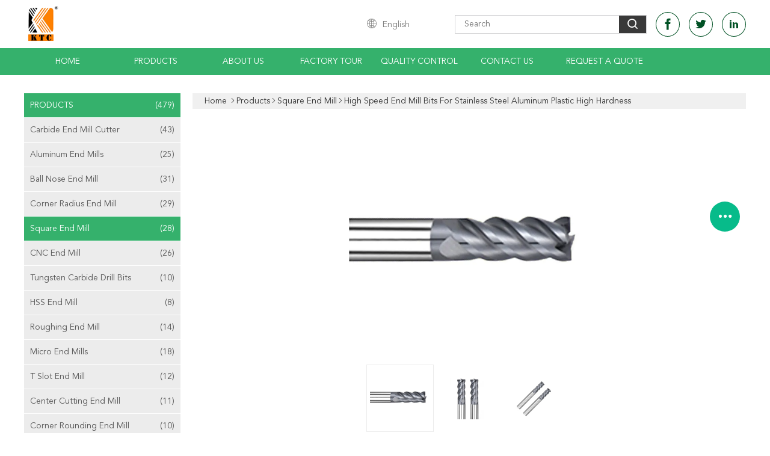

--- FILE ---
content_type: text/html
request_url: https://www.carbideendmillcutter.com/sale-12733947-high-speed-end-mill-bits-for-stainless-steel-aluminum-plastic-high-hardness.html
body_size: 30715
content:

<!DOCTYPE html>
<html>
<head>
	<meta charset="utf-8">
	<meta http-equiv="X-UA-Compatible" content="IE=edge">
	<meta name="viewport" content="width=device-width, initial-scale=1">
    <title>High Speed End Mill Bits For Stainless Steel Aluminum Plastic High Hardness</title>
    <meta name="keywords" content="Square End Mill, High Speed End Mill Bits For Stainless Steel Aluminum Plastic High Hardness, Square End Mill for sale, Square End Mill price" />
    <meta name="description" content="High quality High Speed End Mill Bits For Stainless Steel Aluminum Plastic High Hardness from China, China's leading product market Square End Mill product market, With strict quality control Square End Mill factories, Producing high quality High Speed End Mill Bits For Stainless Steel Aluminum Plastic High Hardness Products." />
			<link type='text/css' rel='stylesheet' href='/??/images/global.css,/photo/carbideendmillcutter/sitetpl/style/common.css?ver=1602732161' media='all'>
			  <script type='text/javascript' src='/??/js/jquery.js,/js/common_header.js'></script><meta property="og:title" content="High Speed End Mill Bits For Stainless Steel Aluminum Plastic High Hardness" />
<meta property="og:description" content="High quality High Speed End Mill Bits For Stainless Steel Aluminum Plastic High Hardness from China, China's leading product market Square End Mill product market, With strict quality control Square End Mill factories, Producing high quality High Speed End Mill Bits For Stainless Steel Aluminum Plastic High Hardness Products." />
<meta property="og:type" content="product" />
<meta property="og:availability" content="instock" />
<meta property="og:site_name" content="Changzhou Xinpeng Tools Manufacturing Co.,Ltd" />
<meta property="og:url" content="https://www.carbideendmillcutter.com/quality-12733947-high-speed-end-mill-bits-for-stainless-steel-aluminum-plastic-high-hardness" />
<meta property="og:image" content="https://www.carbideendmillcutter.com/photo/ps27027513-high_speed_end_mill_bits_for_stainless_steel_aluminum_plastic_high_hardness.jpg" />
<link rel="canonical" href="https://www.carbideendmillcutter.com/quality-12733947-high-speed-end-mill-bits-for-stainless-steel-aluminum-plastic-high-hardness" />
<link rel="alternate" href="https://m.carbideendmillcutter.com/quality-12733947-high-speed-end-mill-bits-for-stainless-steel-aluminum-plastic-high-hardness" media="only screen and (max-width: 640px)" />
<style type="text/css">
/*<![CDATA[*/
.consent__cookie {position: fixed;top: 0;left: 0;width: 100%;height: 0%;z-index: 100000;}.consent__cookie_bg {position: fixed;top: 0;left: 0;width: 100%;height: 100%;background: #000;opacity: .6;display: none }.consent__cookie_rel {position: fixed;bottom:0;left: 0;width: 100%;background: #fff;display: -webkit-box;display: -ms-flexbox;display: flex;flex-wrap: wrap;padding: 24px 80px;-webkit-box-sizing: border-box;box-sizing: border-box;-webkit-box-pack: justify;-ms-flex-pack: justify;justify-content: space-between;-webkit-transition: all ease-in-out .3s;transition: all ease-in-out .3s }.consent__close {position: absolute;top: 20px;right: 20px;cursor: pointer }.consent__close svg {fill: #777 }.consent__close:hover svg {fill: #000 }.consent__cookie_box {flex: 1;word-break: break-word;}.consent__warm {color: #777;font-size: 16px;margin-bottom: 12px;line-height: 19px }.consent__title {color: #333;font-size: 20px;font-weight: 600;margin-bottom: 12px;line-height: 23px }.consent__itxt {color: #333;font-size: 14px;margin-bottom: 12px;display: -webkit-box;display: -ms-flexbox;display: flex;-webkit-box-align: center;-ms-flex-align: center;align-items: center }.consent__itxt i {display: -webkit-inline-box;display: -ms-inline-flexbox;display: inline-flex;width: 28px;height: 28px;border-radius: 50%;background: #e0f9e9;margin-right: 8px;-webkit-box-align: center;-ms-flex-align: center;align-items: center;-webkit-box-pack: center;-ms-flex-pack: center;justify-content: center }.consent__itxt svg {fill: #3ca860 }.consent__txt {color: #a6a6a6;font-size: 14px;margin-bottom: 8px;line-height: 17px }.consent__btns {display: -webkit-box;display: -ms-flexbox;display: flex;-webkit-box-orient: vertical;-webkit-box-direction: normal;-ms-flex-direction: column;flex-direction: column;-webkit-box-pack: center;-ms-flex-pack: center;justify-content: center;flex-shrink: 0;}.consent__btn {width: 280px;height: 40px;line-height: 40px;text-align: center;background: #3ca860;color: #fff;border-radius: 4px;margin: 8px 0;-webkit-box-sizing: border-box;box-sizing: border-box;cursor: pointer;font-size:14px}.consent__btn:hover {background: #00823b }.consent__btn.empty {color: #3ca860;border: 1px solid #3ca860;background: #fff }.consent__btn.empty:hover {background: #3ca860;color: #fff }.open .consent__cookie_bg {display: block }.open .consent__cookie_rel {bottom: 0 }@media (max-width: 760px) {.consent__btns {width: 100%;align-items: center;}.consent__cookie_rel {padding: 20px 24px }}.consent__cookie.open {display: block;}.consent__cookie {display: none;}
/*]]>*/
</style>
<script type="text/javascript">
/*<![CDATA[*/
window.isvideotpl = 0;window.detailurl = '';
var isShowGuide=0;showGuideColor=0;var company_type = 26;var webim_domain = '';

var colorUrl = '';
var aisearch = 0;
var selfUrl = '';
window.playerReportUrl='/vod/view_count/report';
var query_string = ["Products","Detail","1"];
var g_tp = '';
var customtplcolor = 99608;
window.predomainsub = "";
/*]]>*/
</script>
</head>
<body>
<script>
var originProductInfo = '';
var originProductInfo = {"showproduct":1,"pid":"12733947","name":"High Speed End Mill Bits For Stainless Steel Aluminum Plastic High Hardness","source_url":"\/quality-12733947-high-speed-end-mill-bits-for-stainless-steel-aluminum-plastic-high-hardness","picurl":"\/photo\/pd27027513-high_speed_end_mill_bits_for_stainless_steel_aluminum_plastic_high_hardness.jpg","propertyDetail":[["Product Name","End Mills"],["Precision","High precision"],["Flexural Strength","4600mpa"],["A.O.L","50mm-150mm"]],"company_name":null,"picurl_c":"\/photo\/pc27027513-high_speed_end_mill_bits_for_stainless_steel_aluminum_plastic_high_hardness.jpg","price":"Negotiation","username":"KTC","viewTime":"Last Login : 1 hours 37 minutes ago","subject":"Please send me FOB price on High Speed End Mill Bits For Stainless Steel Aluminum Plastic High Hardness","countrycode":""};
var save_url = "/contactsave.html";
var update_url = "/updateinquiry.html";
var productInfo = {};
var defaulProductInfo = {};
var myDate = new Date();
var curDate = myDate.getFullYear()+'-'+(parseInt(myDate.getMonth())+1)+'-'+myDate.getDate();
var message = '';
var default_pop = 1;
var leaveMessageDialog = document.getElementsByClassName('leave-message-dialog')[0]; // 获取弹层
var _$$ = function (dom) {
    return document.querySelectorAll(dom);
};
resInfo = originProductInfo;
resInfo['name'] = resInfo['name'] || '';
defaulProductInfo.pid = resInfo['pid'];
defaulProductInfo.productName = resInfo['name'] ?? '';
defaulProductInfo.productInfo = resInfo['propertyDetail'];
defaulProductInfo.productImg = resInfo['picurl_c'];
defaulProductInfo.subject = resInfo['subject'] ?? '';
defaulProductInfo.productImgAlt = resInfo['name'] ?? '';
var inquirypopup_tmp = 1;
var message = 'Dear,'+'\r\n'+"I am interested in"+' '+trim(resInfo['name'])+", could you send me more details such as type, size, MOQ, material, etc."+'\r\n'+"Thanks!"+'\r\n'+"Waiting for your reply.";
var message_1 = 'Dear,'+'\r\n'+"I am interested in"+' '+trim(resInfo['name'])+", could you send me more details such as type, size, MOQ, material, etc."+'\r\n'+"Thanks!"+'\r\n'+"Waiting for your reply.";
var message_2 = 'Hello,'+'\r\n'+"I am looking for"+' '+trim(resInfo['name'])+", please send me the price, specification and picture."+'\r\n'+"Your swift response will be highly appreciated."+'\r\n'+"Feel free to contact me for more information."+'\r\n'+"Thanks a lot.";
var message_3 = 'Hello,'+'\r\n'+trim(resInfo['name'])+' '+"meets my expectations."+'\r\n'+"Please give me the best price and some other product information."+'\r\n'+"Feel free to contact me via my mail."+'\r\n'+"Thanks a lot.";

var message_4 = 'Dear,'+'\r\n'+"What is the FOB price on your"+' '+trim(resInfo['name'])+'?'+'\r\n'+"Which is the nearest port name?"+'\r\n'+"Please reply me as soon as possible, it would be better to share further information."+'\r\n'+"Regards!";
var message_5 = 'Hi there,'+'\r\n'+"I am very interested in your"+' '+trim(resInfo['name'])+'.'+'\r\n'+"Please send me your product details."+'\r\n'+"Looking forward to your quick reply."+'\r\n'+"Feel free to contact me by mail."+'\r\n'+"Regards!";

var message_6 = 'Dear,'+'\r\n'+"Please provide us with information about your"+' '+trim(resInfo['name'])+", such as type, size, material, and of course the best price."+'\r\n'+"Looking forward to your quick reply."+'\r\n'+"Thank you!";
var message_7 = 'Dear,'+'\r\n'+"Can you supply"+' '+trim(resInfo['name'])+" for us?"+'\r\n'+"First we want a price list and some product details."+'\r\n'+"I hope to get reply asap and look forward to cooperation."+'\r\n'+"Thank you very much.";
var message_8 = 'hi,'+'\r\n'+"I am looking for"+' '+trim(resInfo['name'])+", please give me some more detailed product information."+'\r\n'+"I look forward to your reply."+'\r\n'+"Thank you!";
var message_9 = 'Hello,'+'\r\n'+"Your"+' '+trim(resInfo['name'])+" meets my requirements very well."+'\r\n'+"Please send me the price, specification, and similar model will be OK."+'\r\n'+"Feel free to chat with me."+'\r\n'+"Thanks!";
var message_10 = 'Dear,'+'\r\n'+"I want to know more about the details and quotation of"+' '+trim(resInfo['name'])+'.'+'\r\n'+"Feel free to contact me."+'\r\n'+"Regards!";

var r = getRandom(1,10);

defaulProductInfo.message = eval("message_"+r);
    defaulProductInfo.message = eval("message_"+r);
        var mytAjax = {

    post: function(url, data, fn) {
        var xhr = new XMLHttpRequest();
        xhr.open("POST", url, true);
        xhr.setRequestHeader("Content-Type", "application/x-www-form-urlencoded;charset=UTF-8");
        xhr.setRequestHeader("X-Requested-With", "XMLHttpRequest");
        xhr.setRequestHeader('Content-Type','text/plain;charset=UTF-8');
        xhr.onreadystatechange = function() {
            if(xhr.readyState == 4 && (xhr.status == 200 || xhr.status == 304)) {
                fn.call(this, xhr.responseText);
            }
        };
        xhr.send(data);
    },

    postform: function(url, data, fn) {
        var xhr = new XMLHttpRequest();
        xhr.open("POST", url, true);
        xhr.setRequestHeader("X-Requested-With", "XMLHttpRequest");
        xhr.onreadystatechange = function() {
            if(xhr.readyState == 4 && (xhr.status == 200 || xhr.status == 304)) {
                fn.call(this, xhr.responseText);
            }
        };
        xhr.send(data);
    }
};
/*window.onload = function(){
    leaveMessageDialog = document.getElementsByClassName('leave-message-dialog')[0];
    if (window.localStorage.recordDialogStatus=='undefined' || (window.localStorage.recordDialogStatus!='undefined' && window.localStorage.recordDialogStatus != curDate)) {
        setTimeout(function(){
            if(parseInt(inquirypopup_tmp%10) == 1){
                creatDialog(defaulProductInfo, 1);
            }
        }, 6000);
    }
};*/
function trim(str)
{
    str = str.replace(/(^\s*)/g,"");
    return str.replace(/(\s*$)/g,"");
};
function getRandom(m,n){
    var num = Math.floor(Math.random()*(m - n) + n);
    return num;
};
function strBtn(param) {

    var starattextarea = document.getElementById("textareamessage").value.length;
    var email = document.getElementById("startEmail").value;

    var default_tip = document.querySelectorAll(".watermark_container").length;
    if (20 < starattextarea && starattextarea < 3000) {
        if(default_tip>0){
            document.getElementById("textareamessage1").parentNode.parentNode.nextElementSibling.style.display = "none";
        }else{
            document.getElementById("textareamessage1").parentNode.nextElementSibling.style.display = "none";
        }

    } else {
        if(default_tip>0){
            document.getElementById("textareamessage1").parentNode.parentNode.nextElementSibling.style.display = "block";
        }else{
            document.getElementById("textareamessage1").parentNode.nextElementSibling.style.display = "block";
        }

        return;
    }

    // var re = /^([a-zA-Z0-9_-])+@([a-zA-Z0-9_-])+\.([a-zA-Z0-9_-])+/i;/*邮箱不区分大小写*/
    var re = /^[a-zA-Z0-9][\w-]*(\.?[\w-]+)*@[a-zA-Z0-9-]+(\.[a-zA-Z0-9]+)+$/i;
    if (!re.test(email)) {
        document.getElementById("startEmail").nextElementSibling.style.display = "block";
        return;
    } else {
        document.getElementById("startEmail").nextElementSibling.style.display = "none";
    }

    var subject = document.getElementById("pop_subject").value;
    var pid = document.getElementById("pop_pid").value;
    var message = document.getElementById("textareamessage").value;
    var sender_email = document.getElementById("startEmail").value;
    var tel = '';
    if (document.getElementById("tel0") != undefined && document.getElementById("tel0") != '')
        tel = document.getElementById("tel0").value;
    var form_serialize = '&tel='+tel;

    form_serialize = form_serialize.replace(/\+/g, "%2B");
    mytAjax.post(save_url,"pid="+pid+"&subject="+subject+"&email="+sender_email+"&message="+(message)+form_serialize,function(res){
        var mes = JSON.parse(res);
        if(mes.status == 200){
            var iid = mes.iid;
            document.getElementById("pop_iid").value = iid;
            document.getElementById("pop_uuid").value = mes.uuid;

            if(typeof gtag_report_conversion === "function"){
                gtag_report_conversion();//执行统计js代码
            }
            if(typeof fbq === "function"){
                fbq('track','Purchase');//执行统计js代码
            }
        }
    });
    for (var index = 0; index < document.querySelectorAll(".dialog-content-pql").length; index++) {
        document.querySelectorAll(".dialog-content-pql")[index].style.display = "none";
    };
    $('#idphonepql').val(tel);
    document.getElementById("dialog-content-pql-id").style.display = "block";
    ;
};
function twoBtnOk(param) {

    var selectgender = document.getElementById("Mr").innerHTML;
    var iid = document.getElementById("pop_iid").value;
    var sendername = document.getElementById("idnamepql").value;
    var senderphone = document.getElementById("idphonepql").value;
    var sendercname = document.getElementById("idcompanypql").value;
    var uuid = document.getElementById("pop_uuid").value;
    var gender = 2;
    if(selectgender == 'Mr.') gender = 0;
    if(selectgender == 'Mrs.') gender = 1;
    var pid = document.getElementById("pop_pid").value;
    var form_serialize = '';

        form_serialize = form_serialize.replace(/\+/g, "%2B");

    mytAjax.post(update_url,"iid="+iid+"&gender="+gender+"&uuid="+uuid+"&name="+(sendername)+"&tel="+(senderphone)+"&company="+(sendercname)+form_serialize,function(res){});

    for (var index = 0; index < document.querySelectorAll(".dialog-content-pql").length; index++) {
        document.querySelectorAll(".dialog-content-pql")[index].style.display = "none";
    };
    document.getElementById("dialog-content-pql-ok").style.display = "block";

};
function toCheckMust(name) {
    $('#'+name+'error').hide();
}
function handClidk(param) {
    var starattextarea = document.getElementById("textareamessage1").value.length;
    var email = document.getElementById("startEmail1").value;
    var default_tip = document.querySelectorAll(".watermark_container").length;
    if (20 < starattextarea && starattextarea < 3000) {
        if(default_tip>0){
            document.getElementById("textareamessage1").parentNode.parentNode.nextElementSibling.style.display = "none";
        }else{
            document.getElementById("textareamessage1").parentNode.nextElementSibling.style.display = "none";
        }

    } else {
        if(default_tip>0){
            document.getElementById("textareamessage1").parentNode.parentNode.nextElementSibling.style.display = "block";
        }else{
            document.getElementById("textareamessage1").parentNode.nextElementSibling.style.display = "block";
        }

        return;
    }

    // var re = /^([a-zA-Z0-9_-])+@([a-zA-Z0-9_-])+\.([a-zA-Z0-9_-])+/i;
    var re = /^[a-zA-Z0-9][\w-]*(\.?[\w-]+)*@[a-zA-Z0-9-]+(\.[a-zA-Z0-9]+)+$/i;
    if (!re.test(email)) {
        document.getElementById("startEmail1").nextElementSibling.style.display = "block";
        return;
    } else {
        document.getElementById("startEmail1").nextElementSibling.style.display = "none";
    }

    var subject = document.getElementById("pop_subject").value;
    var pid = document.getElementById("pop_pid").value;
    var message = document.getElementById("textareamessage1").value;
    var sender_email = document.getElementById("startEmail1").value;
    var form_serialize = tel = '';
    if (document.getElementById("tel1") != undefined && document.getElementById("tel1") != '')
        tel = document.getElementById("tel1").value;
        mytAjax.post(save_url,"email="+sender_email+"&tel="+tel+"&pid="+pid+"&message="+message+"&subject="+subject+form_serialize,function(res){

        var mes = JSON.parse(res);
        if(mes.status == 200){
            var iid = mes.iid;
            document.getElementById("pop_iid").value = iid;
            document.getElementById("pop_uuid").value = mes.uuid;
            if(typeof gtag_report_conversion === "function"){
                gtag_report_conversion();//执行统计js代码
            }
        }

    });
    for (var index = 0; index < document.querySelectorAll(".dialog-content-pql").length; index++) {
        document.querySelectorAll(".dialog-content-pql")[index].style.display = "none";
    };
    $('#idphonepql').val(tel);
    document.getElementById("dialog-content-pql-id").style.display = "block";

};
window.addEventListener('load', function () {
    $('.checkbox-wrap label').each(function(){
        if($(this).find('input').prop('checked')){
            $(this).addClass('on')
        }else {
            $(this).removeClass('on')
        }
    })
    $(document).on('click', '.checkbox-wrap label' , function(ev){
        if (ev.target.tagName.toUpperCase() != 'INPUT') {
            $(this).toggleClass('on')
        }
    })
})

function hand_video(pdata) {
    data = JSON.parse(pdata);
    productInfo.productName = data.productName;
    productInfo.productInfo = data.productInfo;
    productInfo.productImg = data.productImg;
    productInfo.subject = data.subject;

    var message = 'Dear,'+'\r\n'+"I am interested in"+' '+trim(data.productName)+", could you send me more details such as type, size, quantity, material, etc."+'\r\n'+"Thanks!"+'\r\n'+"Waiting for your reply.";

    var message = 'Dear,'+'\r\n'+"I am interested in"+' '+trim(data.productName)+", could you send me more details such as type, size, MOQ, material, etc."+'\r\n'+"Thanks!"+'\r\n'+"Waiting for your reply.";
    var message_1 = 'Dear,'+'\r\n'+"I am interested in"+' '+trim(data.productName)+", could you send me more details such as type, size, MOQ, material, etc."+'\r\n'+"Thanks!"+'\r\n'+"Waiting for your reply.";
    var message_2 = 'Hello,'+'\r\n'+"I am looking for"+' '+trim(data.productName)+", please send me the price, specification and picture."+'\r\n'+"Your swift response will be highly appreciated."+'\r\n'+"Feel free to contact me for more information."+'\r\n'+"Thanks a lot.";
    var message_3 = 'Hello,'+'\r\n'+trim(data.productName)+' '+"meets my expectations."+'\r\n'+"Please give me the best price and some other product information."+'\r\n'+"Feel free to contact me via my mail."+'\r\n'+"Thanks a lot.";

    var message_4 = 'Dear,'+'\r\n'+"What is the FOB price on your"+' '+trim(data.productName)+'?'+'\r\n'+"Which is the nearest port name?"+'\r\n'+"Please reply me as soon as possible, it would be better to share further information."+'\r\n'+"Regards!";
    var message_5 = 'Hi there,'+'\r\n'+"I am very interested in your"+' '+trim(data.productName)+'.'+'\r\n'+"Please send me your product details."+'\r\n'+"Looking forward to your quick reply."+'\r\n'+"Feel free to contact me by mail."+'\r\n'+"Regards!";

    var message_6 = 'Dear,'+'\r\n'+"Please provide us with information about your"+' '+trim(data.productName)+", such as type, size, material, and of course the best price."+'\r\n'+"Looking forward to your quick reply."+'\r\n'+"Thank you!";
    var message_7 = 'Dear,'+'\r\n'+"Can you supply"+' '+trim(data.productName)+" for us?"+'\r\n'+"First we want a price list and some product details."+'\r\n'+"I hope to get reply asap and look forward to cooperation."+'\r\n'+"Thank you very much.";
    var message_8 = 'hi,'+'\r\n'+"I am looking for"+' '+trim(data.productName)+", please give me some more detailed product information."+'\r\n'+"I look forward to your reply."+'\r\n'+"Thank you!";
    var message_9 = 'Hello,'+'\r\n'+"Your"+' '+trim(data.productName)+" meets my requirements very well."+'\r\n'+"Please send me the price, specification, and similar model will be OK."+'\r\n'+"Feel free to chat with me."+'\r\n'+"Thanks!";
    var message_10 = 'Dear,'+'\r\n'+"I want to know more about the details and quotation of"+' '+trim(data.productName)+'.'+'\r\n'+"Feel free to contact me."+'\r\n'+"Regards!";

    var r = getRandom(1,10);

    productInfo.message = eval("message_"+r);
            if(parseInt(inquirypopup_tmp/10) == 1){
        productInfo.message = "";
    }
    productInfo.pid = data.pid;
    creatDialog(productInfo, 2);
};

function handDialog(pdata) {
    data = JSON.parse(pdata);
    productInfo.productName = data.productName;
    productInfo.productInfo = data.productInfo;
    productInfo.productImg = data.productImg;
    productInfo.subject = data.subject;

    var message = 'Dear,'+'\r\n'+"I am interested in"+' '+trim(data.productName)+", could you send me more details such as type, size, quantity, material, etc."+'\r\n'+"Thanks!"+'\r\n'+"Waiting for your reply.";

    var message = 'Dear,'+'\r\n'+"I am interested in"+' '+trim(data.productName)+", could you send me more details such as type, size, MOQ, material, etc."+'\r\n'+"Thanks!"+'\r\n'+"Waiting for your reply.";
    var message_1 = 'Dear,'+'\r\n'+"I am interested in"+' '+trim(data.productName)+", could you send me more details such as type, size, MOQ, material, etc."+'\r\n'+"Thanks!"+'\r\n'+"Waiting for your reply.";
    var message_2 = 'Hello,'+'\r\n'+"I am looking for"+' '+trim(data.productName)+", please send me the price, specification and picture."+'\r\n'+"Your swift response will be highly appreciated."+'\r\n'+"Feel free to contact me for more information."+'\r\n'+"Thanks a lot.";
    var message_3 = 'Hello,'+'\r\n'+trim(data.productName)+' '+"meets my expectations."+'\r\n'+"Please give me the best price and some other product information."+'\r\n'+"Feel free to contact me via my mail."+'\r\n'+"Thanks a lot.";

    var message_4 = 'Dear,'+'\r\n'+"What is the FOB price on your"+' '+trim(data.productName)+'?'+'\r\n'+"Which is the nearest port name?"+'\r\n'+"Please reply me as soon as possible, it would be better to share further information."+'\r\n'+"Regards!";
    var message_5 = 'Hi there,'+'\r\n'+"I am very interested in your"+' '+trim(data.productName)+'.'+'\r\n'+"Please send me your product details."+'\r\n'+"Looking forward to your quick reply."+'\r\n'+"Feel free to contact me by mail."+'\r\n'+"Regards!";

    var message_6 = 'Dear,'+'\r\n'+"Please provide us with information about your"+' '+trim(data.productName)+", such as type, size, material, and of course the best price."+'\r\n'+"Looking forward to your quick reply."+'\r\n'+"Thank you!";
    var message_7 = 'Dear,'+'\r\n'+"Can you supply"+' '+trim(data.productName)+" for us?"+'\r\n'+"First we want a price list and some product details."+'\r\n'+"I hope to get reply asap and look forward to cooperation."+'\r\n'+"Thank you very much.";
    var message_8 = 'hi,'+'\r\n'+"I am looking for"+' '+trim(data.productName)+", please give me some more detailed product information."+'\r\n'+"I look forward to your reply."+'\r\n'+"Thank you!";
    var message_9 = 'Hello,'+'\r\n'+"Your"+' '+trim(data.productName)+" meets my requirements very well."+'\r\n'+"Please send me the price, specification, and similar model will be OK."+'\r\n'+"Feel free to chat with me."+'\r\n'+"Thanks!";
    var message_10 = 'Dear,'+'\r\n'+"I want to know more about the details and quotation of"+' '+trim(data.productName)+'.'+'\r\n'+"Feel free to contact me."+'\r\n'+"Regards!";

    var r = getRandom(1,10);
    productInfo.message = eval("message_"+r);
            if(parseInt(inquirypopup_tmp/10) == 1){
        productInfo.message = "";
    }
    productInfo.pid = data.pid;
    creatDialog(productInfo, 2);
};

function closepql(param) {

    leaveMessageDialog.style.display = 'none';
};

function closepql2(param) {

    for (var index = 0; index < document.querySelectorAll(".dialog-content-pql").length; index++) {
        document.querySelectorAll(".dialog-content-pql")[index].style.display = "none";
    };
    document.getElementById("dialog-content-pql-ok").style.display = "block";
};

function decodeHtmlEntities(str) {
    var tempElement = document.createElement('div');
    tempElement.innerHTML = str;
    return tempElement.textContent || tempElement.innerText || '';
}

function initProduct(productInfo,type){

    productInfo.productName = decodeHtmlEntities(productInfo.productName);
    productInfo.message = decodeHtmlEntities(productInfo.message);

    leaveMessageDialog = document.getElementsByClassName('leave-message-dialog')[0];
    leaveMessageDialog.style.display = "block";
    if(type == 3){
        var popinquiryemail = document.getElementById("popinquiryemail").value;
        _$$("#startEmail1")[0].value = popinquiryemail;
    }else{
        _$$("#startEmail1")[0].value = "";
    }
    _$$("#startEmail")[0].value = "";
    _$$("#idnamepql")[0].value = "";
    _$$("#idphonepql")[0].value = "";
    _$$("#idcompanypql")[0].value = "";

    _$$("#pop_pid")[0].value = productInfo.pid;
    _$$("#pop_subject")[0].value = productInfo.subject;
    
    if(parseInt(inquirypopup_tmp/10) == 1){
        productInfo.message = "";
    }

    _$$("#textareamessage1")[0].value = productInfo.message;
    _$$("#textareamessage")[0].value = productInfo.message;

    _$$("#dialog-content-pql-id .titlep")[0].innerHTML = productInfo.productName;
    _$$("#dialog-content-pql-id img")[0].setAttribute("src", productInfo.productImg);
    _$$("#dialog-content-pql-id img")[0].setAttribute("alt", productInfo.productImgAlt);

    _$$("#dialog-content-pql-id-hand img")[0].setAttribute("src", productInfo.productImg);
    _$$("#dialog-content-pql-id-hand img")[0].setAttribute("alt", productInfo.productImgAlt);
    _$$("#dialog-content-pql-id-hand .titlep")[0].innerHTML = productInfo.productName;

    if (productInfo.productInfo.length > 0) {
        var ul2, ul;
        ul = document.createElement("ul");
        for (var index = 0; index < productInfo.productInfo.length; index++) {
            var el = productInfo.productInfo[index];
            var li = document.createElement("li");
            var span1 = document.createElement("span");
            span1.innerHTML = el[0] + ":";
            var span2 = document.createElement("span");
            span2.innerHTML = el[1];
            li.appendChild(span1);
            li.appendChild(span2);
            ul.appendChild(li);

        }
        ul2 = ul.cloneNode(true);
        if (type === 1) {
            _$$("#dialog-content-pql-id .left")[0].replaceChild(ul, _$$("#dialog-content-pql-id .left ul")[0]);
        } else {
            _$$("#dialog-content-pql-id-hand .left")[0].replaceChild(ul2, _$$("#dialog-content-pql-id-hand .left ul")[0]);
            _$$("#dialog-content-pql-id .left")[0].replaceChild(ul, _$$("#dialog-content-pql-id .left ul")[0]);
        }
    };
    for (var index = 0; index < _$$("#dialog-content-pql-id .right ul li").length; index++) {
        _$$("#dialog-content-pql-id .right ul li")[index].addEventListener("click", function (params) {
            _$$("#dialog-content-pql-id .right #Mr")[0].innerHTML = this.innerHTML
        }, false)

    };

};
function closeInquiryCreateDialog() {
    document.getElementById("xuanpan_dialog_box_pql").style.display = "none";
};
function showInquiryCreateDialog() {
    document.getElementById("xuanpan_dialog_box_pql").style.display = "block";
};
function submitPopInquiry(){
    var message = document.getElementById("inquiry_message").value;
    var email = document.getElementById("inquiry_email").value;
    var subject = defaulProductInfo.subject;
    var pid = defaulProductInfo.pid;
    if (email === undefined) {
        showInquiryCreateDialog();
        document.getElementById("inquiry_email").style.border = "1px solid red";
        return false;
    };
    if (message === undefined) {
        showInquiryCreateDialog();
        document.getElementById("inquiry_message").style.border = "1px solid red";
        return false;
    };
    if (email.search(/^\w+((-\w+)|(\.\w+))*\@[A-Za-z0-9]+((\.|-)[A-Za-z0-9]+)*\.[A-Za-z0-9]+$/) == -1) {
        document.getElementById("inquiry_email").style.border= "1px solid red";
        showInquiryCreateDialog();
        return false;
    } else {
        document.getElementById("inquiry_email").style.border= "";
    };
    if (message.length < 20 || message.length >3000) {
        showInquiryCreateDialog();
        document.getElementById("inquiry_message").style.border = "1px solid red";
        return false;
    } else {
        document.getElementById("inquiry_message").style.border = "";
    };
    var tel = '';
    if (document.getElementById("tel") != undefined && document.getElementById("tel") != '')
        tel = document.getElementById("tel").value;

    mytAjax.post(save_url,"pid="+pid+"&subject="+subject+"&email="+email+"&message="+(message)+'&tel='+tel,function(res){
        var mes = JSON.parse(res);
        if(mes.status == 200){
            var iid = mes.iid;
            document.getElementById("pop_iid").value = iid;
            document.getElementById("pop_uuid").value = mes.uuid;

        }
    });
    initProduct(defaulProductInfo);
    for (var index = 0; index < document.querySelectorAll(".dialog-content-pql").length; index++) {
        document.querySelectorAll(".dialog-content-pql")[index].style.display = "none";
    };
    $('#idphonepql').val(tel);
    document.getElementById("dialog-content-pql-id").style.display = "block";

};

//带附件上传
function submitPopInquiryfile(email_id,message_id,check_sort,name_id,phone_id,company_id,attachments){

    if(typeof(check_sort) == 'undefined'){
        check_sort = 0;
    }
    var message = document.getElementById(message_id).value;
    var email = document.getElementById(email_id).value;
    var attachments = document.getElementById(attachments).value;
    if(typeof(name_id) !== 'undefined' && name_id != ""){
        var name  = document.getElementById(name_id).value;
    }
    if(typeof(phone_id) !== 'undefined' && phone_id != ""){
        var phone = document.getElementById(phone_id).value;
    }
    if(typeof(company_id) !== 'undefined' && company_id != ""){
        var company = document.getElementById(company_id).value;
    }
    var subject = defaulProductInfo.subject;
    var pid = defaulProductInfo.pid;

    if(check_sort == 0){
        if (email === undefined) {
            showInquiryCreateDialog();
            document.getElementById(email_id).style.border = "1px solid red";
            return false;
        };
        if (message === undefined) {
            showInquiryCreateDialog();
            document.getElementById(message_id).style.border = "1px solid red";
            return false;
        };

        if (email.search(/^\w+((-\w+)|(\.\w+))*\@[A-Za-z0-9]+((\.|-)[A-Za-z0-9]+)*\.[A-Za-z0-9]+$/) == -1) {
            document.getElementById(email_id).style.border= "1px solid red";
            showInquiryCreateDialog();
            return false;
        } else {
            document.getElementById(email_id).style.border= "";
        };
        if (message.length < 20 || message.length >3000) {
            showInquiryCreateDialog();
            document.getElementById(message_id).style.border = "1px solid red";
            return false;
        } else {
            document.getElementById(message_id).style.border = "";
        };
    }else{

        if (message === undefined) {
            showInquiryCreateDialog();
            document.getElementById(message_id).style.border = "1px solid red";
            return false;
        };

        if (email === undefined) {
            showInquiryCreateDialog();
            document.getElementById(email_id).style.border = "1px solid red";
            return false;
        };

        if (message.length < 20 || message.length >3000) {
            showInquiryCreateDialog();
            document.getElementById(message_id).style.border = "1px solid red";
            return false;
        } else {
            document.getElementById(message_id).style.border = "";
        };

        if (email.search(/^\w+((-\w+)|(\.\w+))*\@[A-Za-z0-9]+((\.|-)[A-Za-z0-9]+)*\.[A-Za-z0-9]+$/) == -1) {
            document.getElementById(email_id).style.border= "1px solid red";
            showInquiryCreateDialog();
            return false;
        } else {
            document.getElementById(email_id).style.border= "";
        };

    };

    mytAjax.post(save_url,"pid="+pid+"&subject="+subject+"&email="+email+"&message="+message+"&company="+company+"&attachments="+attachments,function(res){
        var mes = JSON.parse(res);
        if(mes.status == 200){
            var iid = mes.iid;
            document.getElementById("pop_iid").value = iid;
            document.getElementById("pop_uuid").value = mes.uuid;

            if(typeof gtag_report_conversion === "function"){
                gtag_report_conversion();//执行统计js代码
            }
            if(typeof fbq === "function"){
                fbq('track','Purchase');//执行统计js代码
            }
        }
    });
    initProduct(defaulProductInfo);

    if(name !== undefined && name != ""){
        _$$("#idnamepql")[0].value = name;
    }

    if(phone !== undefined && phone != ""){
        _$$("#idphonepql")[0].value = phone;
    }

    if(company !== undefined && company != ""){
        _$$("#idcompanypql")[0].value = company;
    }

    for (var index = 0; index < document.querySelectorAll(".dialog-content-pql").length; index++) {
        document.querySelectorAll(".dialog-content-pql")[index].style.display = "none";
    };
    document.getElementById("dialog-content-pql-id").style.display = "block";

};
function submitPopInquiryByParam(email_id,message_id,check_sort,name_id,phone_id,company_id){

    if(typeof(check_sort) == 'undefined'){
        check_sort = 0;
    }

    var senderphone = '';
    var message = document.getElementById(message_id).value;
    var email = document.getElementById(email_id).value;
    if(typeof(name_id) !== 'undefined' && name_id != ""){
        var name  = document.getElementById(name_id).value;
    }
    if(typeof(phone_id) !== 'undefined' && phone_id != ""){
        var phone = document.getElementById(phone_id).value;
        senderphone = phone;
    }
    if(typeof(company_id) !== 'undefined' && company_id != ""){
        var company = document.getElementById(company_id).value;
    }
    var subject = defaulProductInfo.subject;
    var pid = defaulProductInfo.pid;

    if(check_sort == 0){
        if (email === undefined) {
            showInquiryCreateDialog();
            document.getElementById(email_id).style.border = "1px solid red";
            return false;
        };
        if (message === undefined) {
            showInquiryCreateDialog();
            document.getElementById(message_id).style.border = "1px solid red";
            return false;
        };

        if (email.search(/^\w+((-\w+)|(\.\w+))*\@[A-Za-z0-9]+((\.|-)[A-Za-z0-9]+)*\.[A-Za-z0-9]+$/) == -1) {
            document.getElementById(email_id).style.border= "1px solid red";
            showInquiryCreateDialog();
            return false;
        } else {
            document.getElementById(email_id).style.border= "";
        };
        if (message.length < 20 || message.length >3000) {
            showInquiryCreateDialog();
            document.getElementById(message_id).style.border = "1px solid red";
            return false;
        } else {
            document.getElementById(message_id).style.border = "";
        };
    }else{

        if (message === undefined) {
            showInquiryCreateDialog();
            document.getElementById(message_id).style.border = "1px solid red";
            return false;
        };

        if (email === undefined) {
            showInquiryCreateDialog();
            document.getElementById(email_id).style.border = "1px solid red";
            return false;
        };

        if (message.length < 20 || message.length >3000) {
            showInquiryCreateDialog();
            document.getElementById(message_id).style.border = "1px solid red";
            return false;
        } else {
            document.getElementById(message_id).style.border = "";
        };

        if (email.search(/^\w+((-\w+)|(\.\w+))*\@[A-Za-z0-9]+((\.|-)[A-Za-z0-9]+)*\.[A-Za-z0-9]+$/) == -1) {
            document.getElementById(email_id).style.border= "1px solid red";
            showInquiryCreateDialog();
            return false;
        } else {
            document.getElementById(email_id).style.border= "";
        };

    };

    var productsku = "";
    if($("#product_sku").length > 0){
        productsku = $("#product_sku").html();
    }

    mytAjax.post(save_url,"tel="+senderphone+"&pid="+pid+"&subject="+subject+"&email="+email+"&message="+message+"&messagesku="+encodeURI(productsku),function(res){
        var mes = JSON.parse(res);
        if(mes.status == 200){
            var iid = mes.iid;
            document.getElementById("pop_iid").value = iid;
            document.getElementById("pop_uuid").value = mes.uuid;

            if(typeof gtag_report_conversion === "function"){
                gtag_report_conversion();//执行统计js代码
            }
            if(typeof fbq === "function"){
                fbq('track','Purchase');//执行统计js代码
            }
        }
    });
    initProduct(defaulProductInfo);

    if(name !== undefined && name != ""){
        _$$("#idnamepql")[0].value = name;
    }

    if(phone !== undefined && phone != ""){
        _$$("#idphonepql")[0].value = phone;
    }

    if(company !== undefined && company != ""){
        _$$("#idcompanypql")[0].value = company;
    }

    for (var index = 0; index < document.querySelectorAll(".dialog-content-pql").length; index++) {
        document.querySelectorAll(".dialog-content-pql")[index].style.display = "none";

    };
    document.getElementById("dialog-content-pql-id").style.display = "block";

};

function creat_videoDialog(productInfo, type) {

    if(type == 1){
        if(default_pop != 1){
            return false;
        }
        window.localStorage.recordDialogStatus = curDate;
    }else{
        default_pop = 0;
    }
    initProduct(productInfo, type);
    if (type === 1) {
        // 自动弹出
        for (var index = 0; index < document.querySelectorAll(".dialog-content-pql").length; index++) {

            document.querySelectorAll(".dialog-content-pql")[index].style.display = "none";
        };
        document.getElementById("dialog-content-pql").style.display = "block";
    } else {
        // 手动弹出
        for (var index = 0; index < document.querySelectorAll(".dialog-content-pql").length; index++) {
            document.querySelectorAll(".dialog-content-pql")[index].style.display = "none";
        };
        document.getElementById("dialog-content-pql-id-hand").style.display = "block";
    }
}

function creatDialog(productInfo, type) {

    if(type == 1){
        if(default_pop != 1){
            return false;
        }
        window.localStorage.recordDialogStatus = curDate;
    }else{
        default_pop = 0;
    }
    initProduct(productInfo, type);
    if (type === 1) {
        // 自动弹出
        for (var index = 0; index < document.querySelectorAll(".dialog-content-pql").length; index++) {

            document.querySelectorAll(".dialog-content-pql")[index].style.display = "none";
        };
        document.getElementById("dialog-content-pql").style.display = "block";
    } else {
        // 手动弹出
        for (var index = 0; index < document.querySelectorAll(".dialog-content-pql").length; index++) {
            document.querySelectorAll(".dialog-content-pql")[index].style.display = "none";
        };
        document.getElementById("dialog-content-pql-id-hand").style.display = "block";
    }
}

//带邮箱信息打开询盘框 emailtype=1表示带入邮箱
function openDialog(emailtype){
    var type = 2;//不带入邮箱，手动弹出
    if(emailtype == 1){
        var popinquiryemail = document.getElementById("popinquiryemail").value;
        // var re = /^([a-zA-Z0-9_-])+@([a-zA-Z0-9_-])+\.([a-zA-Z0-9_-])+/i;
        var re = /^[a-zA-Z0-9][\w-]*(\.?[\w-]+)*@[a-zA-Z0-9-]+(\.[a-zA-Z0-9]+)+$/i;
        if (!re.test(popinquiryemail)) {
            //前端提示样式;
            showInquiryCreateDialog();
            document.getElementById("popinquiryemail").style.border = "1px solid red";
            return false;
        } else {
            //前端提示样式;
        }
        var type = 3;
    }
    creatDialog(defaulProductInfo,type);
}

//上传附件
function inquiryUploadFile(){
    var fileObj = document.querySelector("#fileId").files[0];
    //构建表单数据
    var formData = new FormData();
    var filesize = fileObj.size;
    if(filesize > 10485760 || filesize == 0) {
        document.getElementById("filetips").style.display = "block";
        return false;
    }else {
        document.getElementById("filetips").style.display = "none";
    }
    formData.append('popinquiryfile', fileObj);
    document.getElementById("quotefileform").reset();
    var save_url = "/inquiryuploadfile.html";
    mytAjax.postform(save_url,formData,function(res){
        var mes = JSON.parse(res);
        if(mes.status == 200){
            document.getElementById("uploader-file-info").innerHTML = document.getElementById("uploader-file-info").innerHTML + "<span class=op>"+mes.attfile.name+"<a class=delatt id=att"+mes.attfile.id+" onclick=delatt("+mes.attfile.id+");>Delete</a></span>";
            var nowattachs = document.getElementById("attachments").value;
            if( nowattachs !== ""){
                var attachs = JSON.parse(nowattachs);
                attachs[mes.attfile.id] = mes.attfile;
            }else{
                var attachs = {};
                attachs[mes.attfile.id] = mes.attfile;
            }
            document.getElementById("attachments").value = JSON.stringify(attachs);
        }
    });
}
//附件删除
function delatt(attid)
{
    var nowattachs = document.getElementById("attachments").value;
    if( nowattachs !== ""){
        var attachs = JSON.parse(nowattachs);
        if(attachs[attid] == ""){
            return false;
        }
        var formData = new FormData();
        var delfile = attachs[attid]['filename'];
        var save_url = "/inquirydelfile.html";
        if(delfile != "") {
            formData.append('delfile', delfile);
            mytAjax.postform(save_url, formData, function (res) {
                if(res !== "") {
                    var mes = JSON.parse(res);
                    if (mes.status == 200) {
                        delete attachs[attid];
                        document.getElementById("attachments").value = JSON.stringify(attachs);
                        var s = document.getElementById("att"+attid);
                        s.parentNode.remove();
                    }
                }
            });
        }
    }else{
        return false;
    }
}

</script>
<div class="leave-message-dialog" style="display: none">
<style>
    .leave-message-dialog .close:before, .leave-message-dialog .close:after{
        content:initial;
    }
</style>
<div class="dialog-content-pql" id="dialog-content-pql" style="display: none">
    <span class="close" onclick="closepql()"><img src="/images/close.png" alt="close"></span>
    <div class="title">
        <p class="firstp-pql">Leave a Message</p>
        <p class="lastp-pql">We will call you back soon!</p>
    </div>
    <div class="form">
        <div class="textarea">
            <textarea style='font-family: robot;'  name="" id="textareamessage" cols="30" rows="10" style="margin-bottom:14px;width:100%"
                placeholder="Please enter your inquiry details."></textarea>
        </div>
        <p class="error-pql"> <span class="icon-pql"><img src="/images/error.png" alt="Changzhou Xinpeng Tools Manufacturing Co.,Ltd"></span> Your message must be between 20-3,000 characters!</p>
        <input id="startEmail" type="text" placeholder="Enter your E-mail" onkeydown="if(event.keyCode === 13){ strBtn();}">
        <p class="error-pql"><span class="icon-pql"><img src="/images/error.png" alt="Changzhou Xinpeng Tools Manufacturing Co.,Ltd"></span> Please check your E-mail! </p>
                <div class="operations">
            <div class='btn' id="submitStart" type="submit" onclick="strBtn()">SUBMIT</div>
        </div>
            </div>
</div>
<div class="dialog-content-pql dialog-content-pql-id" id="dialog-content-pql-id" style="display:none">
        <span class="close" onclick="closepql2()"><svg t="1648434466530" class="icon" viewBox="0 0 1024 1024" version="1.1" xmlns="http://www.w3.org/2000/svg" p-id="2198" width="16" height="16"><path d="M576 512l277.333333 277.333333-64 64-277.333333-277.333333L234.666667 853.333333 170.666667 789.333333l277.333333-277.333333L170.666667 234.666667 234.666667 170.666667l277.333333 277.333333L789.333333 170.666667 853.333333 234.666667 576 512z" fill="#444444" p-id="2199"></path></svg></span>
    <div class="left">
        <div class="img"><img></div>
        <p class="titlep"></p>
        <ul> </ul>
    </div>
    <div class="right">
                <p class="title">More information facilitates better communication.</p>
                <div style="position: relative;">
            <div class="mr"> <span id="Mr">Mr.</span>
                <ul>
                    <li>Mr.</li>
                    <li>Mrs.</li>
                </ul>
            </div>
            <input style="text-indent: 80px;" type="text" id="idnamepql" placeholder="Input your name">
        </div>
        <input type="text"  id="idphonepql"  placeholder="Phone Number">
        <input type="text" id="idcompanypql"  placeholder="Company" onkeydown="if(event.keyCode === 13){ twoBtnOk();}">
                <div class="btn form_new" id="twoBtnOk" onclick="twoBtnOk()">OK</div>
    </div>
</div>

<div class="dialog-content-pql dialog-content-pql-ok" id="dialog-content-pql-ok" style="display:none">
        <span class="close" onclick="closepql()"><svg t="1648434466530" class="icon" viewBox="0 0 1024 1024" version="1.1" xmlns="http://www.w3.org/2000/svg" p-id="2198" width="16" height="16"><path d="M576 512l277.333333 277.333333-64 64-277.333333-277.333333L234.666667 853.333333 170.666667 789.333333l277.333333-277.333333L170.666667 234.666667 234.666667 170.666667l277.333333 277.333333L789.333333 170.666667 853.333333 234.666667 576 512z" fill="#444444" p-id="2199"></path></svg></span>
    <div class="duihaook"></div>
        <p class="title">Submitted successfully!</p>
        <p class="p1" style="text-align: center; font-size: 18px; margin-top: 14px;">We will call you back soon!</p>
    <div class="btn" onclick="closepql()" id="endOk" style="margin: 0 auto;margin-top: 50px;">OK</div>
</div>
<div class="dialog-content-pql dialog-content-pql-id dialog-content-pql-id-hand" id="dialog-content-pql-id-hand"
    style="display:none">
     <input type="hidden" name="pop_pid" id="pop_pid" value="0">
     <input type="hidden" name="pop_subject" id="pop_subject" value="">
     <input type="hidden" name="pop_iid" id="pop_iid" value="0">
     <input type="hidden" name="pop_uuid" id="pop_uuid" value="0">
        <span class="close" onclick="closepql()"><svg t="1648434466530" class="icon" viewBox="0 0 1024 1024" version="1.1" xmlns="http://www.w3.org/2000/svg" p-id="2198" width="16" height="16"><path d="M576 512l277.333333 277.333333-64 64-277.333333-277.333333L234.666667 853.333333 170.666667 789.333333l277.333333-277.333333L170.666667 234.666667 234.666667 170.666667l277.333333 277.333333L789.333333 170.666667 853.333333 234.666667 576 512z" fill="#444444" p-id="2199"></path></svg></span>
    <div class="left">
        <div class="img"><img></div>
        <p class="titlep"></p>
        <ul> </ul>
    </div>
    <div class="right" style="float:right">
                <div class="title">
            <p class="firstp-pql">Leave a Message</p>
            <p class="lastp-pql">We will call you back soon!</p>
        </div>
                <div class="form">
            <div class="textarea">
                <textarea style='font-family: robot;' name="message" id="textareamessage1" cols="30" rows="10"
                    placeholder="Please enter your inquiry details."></textarea>
            </div>
            <p class="error-pql"> <span class="icon-pql"><img src="/images/error.png" alt="Changzhou Xinpeng Tools Manufacturing Co.,Ltd"></span> Your message must be between 20-3,000 characters!</p>

                            <input style="display:none" id="tel1" name="tel" type="text" oninput="value=value.replace(/[^0-9_+-]/g,'');" placeholder="Phone Number">
                        <input id='startEmail1' name='email' data-type='1' type='text'
                   placeholder="Enter your E-mail"
                   onkeydown='if(event.keyCode === 13){ handClidk();}'>
            
            <p class='error-pql'><span class='icon-pql'>
                    <img src="/images/error.png" alt="Changzhou Xinpeng Tools Manufacturing Co.,Ltd"></span> Please check your E-mail!            </p>

            <div class="operations">
                <div class='btn' id="submitStart1" type="submit" onclick="handClidk()">SUBMIT</div>
            </div>
        </div>
    </div>
</div>
</div>
<div id="xuanpan_dialog_box_pql" class="xuanpan_dialog_box_pql"
    style="display:none;background:rgba(0,0,0,.6);width:100%;height:100%;position: fixed;top:0;left:0;z-index: 999999;">
    <div class="box_pql"
      style="width:526px;height:206px;background:rgba(255,255,255,1);opacity:1;border-radius:4px;position: absolute;left: 50%;top: 50%;transform: translate(-50%,-50%);">
      <div onclick="closeInquiryCreateDialog()" class="close close_create_dialog"
        style="cursor: pointer;height:42px;width:40px;float:right;padding-top: 16px;"><span
          style="display: inline-block;width: 25px;height: 2px;background: rgb(114, 114, 114);transform: rotate(45deg); "><span
            style="display: block;width: 25px;height: 2px;background: rgb(114, 114, 114);transform: rotate(-90deg); "></span></span>
      </div>
      <div
        style="height: 72px; overflow: hidden; text-overflow: ellipsis; display:-webkit-box;-ebkit-line-clamp: 3;-ebkit-box-orient: vertical; margin-top: 58px; padding: 0 84px; font-size: 18px; color: rgba(51, 51, 51, 1); text-align: center; ">
        Please leave your correct email and detailed requirements (20-3,000 characters).</div>
      <div onclick="closeInquiryCreateDialog()" class="close_create_dialog"
        style="width: 139px; height: 36px; background: rgba(253, 119, 34, 1); border-radius: 4px; margin: 16px auto; color: rgba(255, 255, 255, 1); font-size: 18px; line-height: 36px; text-align: center;">
        OK</div>
    </div>
</div>
<style type="text/css">.vr-asidebox {position: fixed; bottom: 290px; left: 16px; width: 160px; height: 90px; background: #eee; overflow: hidden; border: 4px solid rgba(4, 120, 237, 0.24); box-shadow: 0px 8px 16px rgba(0, 0, 0, 0.08); border-radius: 8px; display: none; z-index: 1000; } .vr-small {position: fixed; bottom: 290px; left: 16px; width: 72px; height: 90px; background: url(/images/ctm_icon_vr.png) no-repeat center; background-size: 69.5px; overflow: hidden; display: none; cursor: pointer; z-index: 1000; display: block; text-decoration: none; } .vr-group {position: relative; } .vr-animate {width: 160px; height: 90px; background: #eee; position: relative; } .js-marquee {/*margin-right: 0!important;*/ } .vr-link {position: absolute; top: 0; left: 0; width: 100%; height: 100%; display: none; } .vr-mask {position: absolute; top: 0px; left: 0px; width: 100%; height: 100%; display: block; background: #000; opacity: 0.4; } .vr-jump {position: absolute; top: 0px; left: 0px; width: 100%; height: 100%; display: block; background: url(/images/ctm_icon_see.png) no-repeat center center; background-size: 34px; font-size: 0; } .vr-close {position: absolute; top: 50%; right: 0px; width: 16px; height: 20px; display: block; transform: translate(0, -50%); background: rgba(255, 255, 255, 0.6); border-radius: 4px 0px 0px 4px; cursor: pointer; } .vr-close i {position: absolute; top: 0px; left: 0px; width: 100%; height: 100%; display: block; background: url(/images/ctm_icon_left.png) no-repeat center center; background-size: 16px; } .vr-group:hover .vr-link {display: block; } .vr-logo {position: absolute; top: 4px; left: 4px; width: 50px; height: 14px; background: url(/images/ctm_icon_vrshow.png) no-repeat; background-size: 48px; }
</style>

<style>
.eight_global_header_101 .header .header-content .right .languages-select .languages-list li {
    display: flex;
    padding: 0px 10px;
}
</style>
<div class="eight_global_header_101">
    <div class="header">
        <div class="content-w header-content fn-clear">
            <div class="left">
                <a><img class="logo" onerror="$(this).parent().hide();" src="/logo.gif" alt="China Carbide End Mill Cutter manufacturer" /></a>            </div>
            <div class="right">
                <div class="languages-select">
                                        <div class="seleced"><i class="iconfont icon-yuyan"></i>English</div>
                    <div class="languages-list">
                        <ul>
                                                                                    <li class="en">
                                  <img src="[data-uri]" alt="" style="width: 16px; height: 12px; margin-right: 8px; border: 1px solid #ccc;">
                                                            
                                    <a class="language-select__link" title="English" href="https://www.carbideendmillcutter.com/quality-12733947-high-speed-end-mill-bits-for-stainless-steel-aluminum-plastic-high-hardness">English</a>                                
                            </li>
                                                    <li class="fr">
                                  <img src="[data-uri]" alt="" style="width: 16px; height: 12px; margin-right: 8px; border: 1px solid #ccc;">
                                                            
                                    <a class="language-select__link" title="Français" href="https://french.carbideendmillcutter.com/quality-12733947-high-speed-end-mill-bits-for-stainless-steel-aluminum-plastic-high-hardness">Français</a>                                
                            </li>
                                                    <li class="de">
                                  <img src="[data-uri]" alt="" style="width: 16px; height: 12px; margin-right: 8px; border: 1px solid #ccc;">
                                                            
                                    <a class="language-select__link" title="Deutsch" href="https://german.carbideendmillcutter.com/quality-12733947-high-speed-end-mill-bits-for-stainless-steel-aluminum-plastic-high-hardness">Deutsch</a>                                
                            </li>
                                                    <li class="it">
                                  <img src="[data-uri]" alt="" style="width: 16px; height: 12px; margin-right: 8px; border: 1px solid #ccc;">
                                                            
                                    <a class="language-select__link" title="Italiano" href="https://italian.carbideendmillcutter.com/quality-12733947-high-speed-end-mill-bits-for-stainless-steel-aluminum-plastic-high-hardness">Italiano</a>                                
                            </li>
                                                    <li class="ru">
                                  <img src="[data-uri]" alt="" style="width: 16px; height: 12px; margin-right: 8px; border: 1px solid #ccc;">
                                                            
                                    <a class="language-select__link" title="Русский" href="https://russian.carbideendmillcutter.com/quality-12733947-high-speed-end-mill-bits-for-stainless-steel-aluminum-plastic-high-hardness">Русский</a>                                
                            </li>
                                                    <li class="es">
                                  <img src="[data-uri]" alt="" style="width: 16px; height: 12px; margin-right: 8px; border: 1px solid #ccc;">
                                                            
                                    <a class="language-select__link" title="Español" href="https://spanish.carbideendmillcutter.com/quality-12733947-high-speed-end-mill-bits-for-stainless-steel-aluminum-plastic-high-hardness">Español</a>                                
                            </li>
                                                    <li class="pt">
                                  <img src="[data-uri]" alt="" style="width: 16px; height: 12px; margin-right: 8px; border: 1px solid #ccc;">
                                                            
                                    <a class="language-select__link" title="Português" href="https://portuguese.carbideendmillcutter.com/quality-12733947-high-speed-end-mill-bits-for-stainless-steel-aluminum-plastic-high-hardness">Português</a>                                
                            </li>
                                                    <li class="nl">
                                  <img src="[data-uri]" alt="" style="width: 16px; height: 12px; margin-right: 8px; border: 1px solid #ccc;">
                                                            
                                    <a class="language-select__link" title="Nederlandse" href="https://dutch.carbideendmillcutter.com/quality-12733947-high-speed-end-mill-bits-for-stainless-steel-aluminum-plastic-high-hardness">Nederlandse</a>                                
                            </li>
                                                    <li class="el">
                                  <img src="[data-uri]" alt="" style="width: 16px; height: 12px; margin-right: 8px; border: 1px solid #ccc;">
                                                            
                                    <a class="language-select__link" title="ελληνικά" href="https://greek.carbideendmillcutter.com/quality-12733947-high-speed-end-mill-bits-for-stainless-steel-aluminum-plastic-high-hardness">ελληνικά</a>                                
                            </li>
                                                    <li class="ja">
                                  <img src="[data-uri]" alt="" style="width: 16px; height: 12px; margin-right: 8px; border: 1px solid #ccc;">
                                                            
                                    <a class="language-select__link" title="日本語" href="https://japanese.carbideendmillcutter.com/quality-12733947-high-speed-end-mill-bits-for-stainless-steel-aluminum-plastic-high-hardness">日本語</a>                                
                            </li>
                                                    <li class="ko">
                                  <img src="[data-uri]" alt="" style="width: 16px; height: 12px; margin-right: 8px; border: 1px solid #ccc;">
                                                            
                                    <a class="language-select__link" title="한국" href="https://korean.carbideendmillcutter.com/quality-12733947-high-speed-end-mill-bits-for-stainless-steel-aluminum-plastic-high-hardness">한국</a>                                
                            </li>
                                                    <li class="ar">
                                  <img src="[data-uri]" alt="" style="width: 16px; height: 12px; margin-right: 8px; border: 1px solid #ccc;">
                                                            
                                    <a class="language-select__link" title="العربية" href="https://arabic.carbideendmillcutter.com/quality-12733947-high-speed-end-mill-bits-for-stainless-steel-aluminum-plastic-high-hardness">العربية</a>                                
                            </li>
                                                    <li class="hi">
                                  <img src="[data-uri]" alt="" style="width: 16px; height: 12px; margin-right: 8px; border: 1px solid #ccc;">
                                                            
                                    <a class="language-select__link" title="हिन्दी" href="https://hindi.carbideendmillcutter.com/quality-12733947-high-speed-end-mill-bits-for-stainless-steel-aluminum-plastic-high-hardness">हिन्दी</a>                                
                            </li>
                                                    <li class="tr">
                                  <img src="[data-uri]" alt="" style="width: 16px; height: 12px; margin-right: 8px; border: 1px solid #ccc;">
                                                            
                                    <a class="language-select__link" title="Türkçe" href="https://turkish.carbideendmillcutter.com/quality-12733947-high-speed-end-mill-bits-for-stainless-steel-aluminum-plastic-high-hardness">Türkçe</a>                                
                            </li>
                                                    <li class="id">
                                  <img src="[data-uri]" alt="" style="width: 16px; height: 12px; margin-right: 8px; border: 1px solid #ccc;">
                                                            
                                    <a class="language-select__link" title="Indonesia" href="https://indonesian.carbideendmillcutter.com/quality-12733947-high-speed-end-mill-bits-for-stainless-steel-aluminum-plastic-high-hardness">Indonesia</a>                                
                            </li>
                                                    <li class="vi">
                                  <img src="[data-uri]" alt="" style="width: 16px; height: 12px; margin-right: 8px; border: 1px solid #ccc;">
                                                            
                                    <a class="language-select__link" title="Tiếng Việt" href="https://vietnamese.carbideendmillcutter.com/quality-12733947-high-speed-end-mill-bits-for-stainless-steel-aluminum-plastic-high-hardness">Tiếng Việt</a>                                
                            </li>
                                                    <li class="th">
                                  <img src="[data-uri]" alt="" style="width: 16px; height: 12px; margin-right: 8px; border: 1px solid #ccc;">
                                                            
                                    <a class="language-select__link" title="ไทย" href="https://thai.carbideendmillcutter.com/quality-12733947-high-speed-end-mill-bits-for-stainless-steel-aluminum-plastic-high-hardness">ไทย</a>                                
                            </li>
                                                    <li class="bn">
                                  <img src="[data-uri]" alt="" style="width: 16px; height: 12px; margin-right: 8px; border: 1px solid #ccc;">
                                                            
                                    <a class="language-select__link" title="বাংলা" href="https://bengali.carbideendmillcutter.com/quality-12733947-high-speed-end-mill-bits-for-stainless-steel-aluminum-plastic-high-hardness">বাংলা</a>                                
                            </li>
                                                    <li class="fa">
                                  <img src="[data-uri]" alt="" style="width: 16px; height: 12px; margin-right: 8px; border: 1px solid #ccc;">
                                                            
                                    <a class="language-select__link" title="فارسی" href="https://persian.carbideendmillcutter.com/quality-12733947-high-speed-end-mill-bits-for-stainless-steel-aluminum-plastic-high-hardness">فارسی</a>                                
                            </li>
                                                    <li class="pl">
                                  <img src="[data-uri]" alt="" style="width: 16px; height: 12px; margin-right: 8px; border: 1px solid #ccc;">
                                                            
                                    <a class="language-select__link" title="Polski" href="https://polish.carbideendmillcutter.com/quality-12733947-high-speed-end-mill-bits-for-stainless-steel-aluminum-plastic-high-hardness">Polski</a>                                
                            </li>
                                                </ul>
                    </div>
                </div>



                <div class="search">
                    <form action=""method="POST" onsubmit="return jsWidgetSearch(this,'');">
                        <input type="text" name="keyword" class="search-input" placeholder="Search" />
                                            <label for="submit_btn" class="iconfont icon-search"></label>
                                      <input type="submit" id="submit_btn" style="display: none;"/>
                    </form>
                </div>

                                    <a rel="noopener" target="_blank" href="http://" title="Changzhou Xinpeng Tools Manufacturing Co.,Ltd Facebook"><i class="fa iconfont icon-facebook"></i></a>
                                                    <a rel="noopener" target="_blank" href="http://" title="Changzhou Xinpeng Tools Manufacturing Co.,Ltd Twitter"><i class="fa iconfont icon-twitter"></i></a>
                                                    <a rel="noopener" target="_blank" href="http://" title="Changzhou Xinpeng Tools Manufacturing Co.,Ltd Linkedin"><i class="fa iconfont icon-social-linkedin"></i></a>
                            </div>
        </div>
        <div class="nav">
            <ul class="content-w nav-content fn-clear">
                                                        <li>
                        <a target="_self" title="" href="/">Home</a>
                                            </li>
                                                        <li>
                        <a target="_self" title="" href="/products.html">Products</a>
                                                    <div class="second-menu">
                                <dl class="fn-clear">
                                                                            <dt>
                                            <a title="Carbide End Mill Cutter for sales" href="/supplier-392022-carbide-end-mill-cutter">Carbide End Mill Cutter</a>                                        </dt>
                                                                            <dt>
                                            <a title="Aluminum End Mills for sales" href="/supplier-392023-aluminum-end-mills">Aluminum End Mills</a>                                        </dt>
                                                                            <dt>
                                            <a title="Ball Nose End Mill for sales" href="/supplier-392024-ball-nose-end-mill">Ball Nose End Mill</a>                                        </dt>
                                                                            <dt>
                                            <a title="Corner Radius End Mill for sales" href="/supplier-392025-corner-radius-end-mill">Corner Radius End Mill</a>                                        </dt>
                                                                            <dt>
                                            <a title="Square End Mill for sales" href="/supplier-392026-square-end-mill">Square End Mill</a>                                        </dt>
                                                                            <dt>
                                            <a title="CNC End Mill for sales" href="/supplier-392027-cnc-end-mill">CNC End Mill</a>                                        </dt>
                                                                            <dt>
                                            <a title="Tungsten Carbide Drill Bits for sales" href="/supplier-392028-tungsten-carbide-drill-bits">Tungsten Carbide Drill Bits</a>                                        </dt>
                                                                            <dt>
                                            <a title="HSS End Mill for sales" href="/supplier-392029-hss-end-mill">HSS End Mill</a>                                        </dt>
                                                                            <dt>
                                            <a title="Roughing End Mill for sales" href="/supplier-392030-roughing-end-mill">Roughing End Mill</a>                                        </dt>
                                                                            <dt>
                                            <a title="Micro End Mills for sales" href="/supplier-392031-micro-end-mills">Micro End Mills</a>                                        </dt>
                                                                            <dt>
                                            <a title="T Slot End Mill for sales" href="/supplier-392032-t-slot-end-mill">T Slot End Mill</a>                                        </dt>
                                                                            <dt>
                                            <a title="Center Cutting End Mill for sales" href="/supplier-392033-center-cutting-end-mill">Center Cutting End Mill</a>                                        </dt>
                                                                            <dt>
                                            <a title="Corner Rounding End Mill for sales" href="/supplier-392911-corner-rounding-end-mill">Corner Rounding End Mill</a>                                        </dt>
                                                                            <dt>
                                            <a title="Single Flute End Mill for sales" href="/supplier-392034-single-flute-end-mill">Single Flute End Mill</a>                                        </dt>
                                                                            <dt>
                                            <a title="Thread Mill Cutter for sales" href="/supplier-392035-thread-mill-cutter">Thread Mill Cutter</a>                                        </dt>
                                                                            <dt>
                                            <a title="Tungsten Saw Blades for sales" href="/supplier-392895-tungsten-saw-blades">Tungsten Saw Blades</a>                                        </dt>
                                                                            <dt>
                                            <a title="CNC Insert for sales" href="/supplier-392896-cnc-insert">CNC Insert</a>                                        </dt>
                                                                            <dt>
                                            <a title="Custom Milling Tools for sales" href="/supplier-392897-custom-milling-tools">Custom Milling Tools</a>                                        </dt>
                                                                    </dl>
                            </div>
                                            </li>
                                                        <li>
                        <a target="_self" title="" href="/aboutus.html">About Us</a>
                                            </li>
                                                        <li>
                        <a target="_self" title="" href="/factory.html">Factory Tour</a>
                                            </li>
                                                        <li>
                        <a target="_self" title="" href="/quality.html">Quality Control</a>
                                            </li>
                                                        <li>
                        <a target="_self" title="" href="/contactus.html">Contact Us</a>
                                            </li>
                                                                                        <li>
                        <a rel="nofollow" class="raq" onclick="document.getElementById(&#039;hu_header_click_form&#039;).action=&#039;/contactnow.html&#039;;document.getElementById(&#039;hu_header_click_form&#039;).target=&#039;_blank&#039;;document.getElementById(&#039;hu_header_click_form&#039;).submit();" title="[#varcatename#] for sales" href="javascript:;">Request A Quote</a>                    </li>
                            </ul>
        </div>
    </div>
    <!-- 搜索层  end -->
    <form id="hu_header_click_form" method="post">
        <input type="hidden" name="pid" value="12733947"/>
    </form>
</div>

<script>
    $(function () {
        //滚动滚动条导航固定
        $(document).scroll(function () {
            $(document).scrollTop() >= 120 ? $(".eight_global_header_101 .nav").addClass("fixed") : $(".eight_global_header_101 .nav").removeClass("fixed")
        });
    })
</script>
<div class="wrap fn-clear">
    <div class="page-left">
        <div class="four_company_side_110">
    <div class="article-views">
        <div class="views">
            <div class="col sidebar">
                <ul class="SR">
                                                                <li>
                                                            <a class="alink " title="Changzhou Xinpeng Tools Manufacturing Co.,Ltd" href="/products.html">Products<span>(479)</span></a>                                <ul class="sub">
                                                                            <li>
                                                                                        <h2><a class="link " title="Carbide End Mill Cutter for sales" href="/supplier-392022-carbide-end-mill-cutter">Carbide End Mill Cutter<span>(43)</span></a></h2>
                                                                                                                                </li>
                                                                            <li>
                                                                                        <h2><a class="link " title="Aluminum End Mills for sales" href="/supplier-392023-aluminum-end-mills">Aluminum End Mills<span>(25)</span></a></h2>
                                                                                                                                </li>
                                                                            <li>
                                                                                        <h2><a class="link " title="Ball Nose End Mill for sales" href="/supplier-392024-ball-nose-end-mill">Ball Nose End Mill<span>(31)</span></a></h2>
                                                                                                                                </li>
                                                                            <li>
                                                                                        <h2><a class="link " title="Corner Radius End Mill for sales" href="/supplier-392025-corner-radius-end-mill">Corner Radius End Mill<span>(29)</span></a></h2>
                                                                                                                                </li>
                                                                            <li>
                                                                                        <h2><a class="link on" title="Square End Mill for sales" href="/supplier-392026-square-end-mill">Square End Mill<span>(28)</span></a></h2>
                                                                                                                                </li>
                                                                            <li>
                                                                                        <h2><a class="link " title="CNC End Mill for sales" href="/supplier-392027-cnc-end-mill">CNC End Mill<span>(26)</span></a></h2>
                                                                                                                                </li>
                                                                            <li>
                                                                                        <h2><a class="link " title="Tungsten Carbide Drill Bits for sales" href="/supplier-392028-tungsten-carbide-drill-bits">Tungsten Carbide Drill Bits<span>(10)</span></a></h2>
                                                                                                                                </li>
                                                                            <li>
                                                                                        <h2><a class="link " title="HSS End Mill for sales" href="/supplier-392029-hss-end-mill">HSS End Mill<span>(8)</span></a></h2>
                                                                                                                                </li>
                                                                            <li>
                                                                                        <h2><a class="link " title="Roughing End Mill for sales" href="/supplier-392030-roughing-end-mill">Roughing End Mill<span>(14)</span></a></h2>
                                                                                                                                </li>
                                                                            <li>
                                                                                        <h2><a class="link " title="Micro End Mills for sales" href="/supplier-392031-micro-end-mills">Micro End Mills<span>(18)</span></a></h2>
                                                                                                                                </li>
                                                                            <li>
                                                                                        <h2><a class="link " title="T Slot End Mill for sales" href="/supplier-392032-t-slot-end-mill">T Slot End Mill<span>(12)</span></a></h2>
                                                                                                                                </li>
                                                                            <li>
                                                                                        <h2><a class="link " title="Center Cutting End Mill for sales" href="/supplier-392033-center-cutting-end-mill">Center Cutting End Mill<span>(11)</span></a></h2>
                                                                                                                                </li>
                                                                            <li>
                                                                                        <h2><a class="link " title="Corner Rounding End Mill for sales" href="/supplier-392911-corner-rounding-end-mill">Corner Rounding End Mill<span>(10)</span></a></h2>
                                                                                                                                </li>
                                                                            <li>
                                                                                        <h2><a class="link " title="Single Flute End Mill for sales" href="/supplier-392034-single-flute-end-mill">Single Flute End Mill<span>(10)</span></a></h2>
                                                                                                                                </li>
                                                                            <li>
                                                                                        <h2><a class="link " title="Thread Mill Cutter for sales" href="/supplier-392035-thread-mill-cutter">Thread Mill Cutter<span>(19)</span></a></h2>
                                                                                                                                </li>
                                                                            <li>
                                                                                        <h2><a class="link " title="Tungsten Saw Blades for sales" href="/supplier-392895-tungsten-saw-blades">Tungsten Saw Blades<span>(10)</span></a></h2>
                                                                                                                                </li>
                                                                            <li>
                                                                                        <h2><a class="link " title="CNC Insert for sales" href="/supplier-392896-cnc-insert">CNC Insert<span>(131)</span></a></h2>
                                                                                                                                </li>
                                                                            <li>
                                                                                        <h2><a class="link " title="Custom Milling Tools for sales" href="/supplier-392897-custom-milling-tools">Custom Milling Tools<span>(44)</span></a></h2>
                                                                                                                                </li>
                                                                    </ul>
                                                    </li>
                                            <li>
                                                            <a class="alink " title="Changzhou Xinpeng Tools Manufacturing Co.,Ltd" href="/aboutus.html">About Us</a>                                                    </li>
                                            <li>
                                                            <a class="alink " title="Changzhou Xinpeng Tools Manufacturing Co.,Ltd" href="/factory.html">Factory Tour</a>                                                    </li>
                                            <li>
                                                            <a class="alink " title="Changzhou Xinpeng Tools Manufacturing Co.,Ltd" href="/quality.html">Quality Control</a>                                                    </li>
                                            <li>
                                                            <a class="alink " title="Changzhou Xinpeng Tools Manufacturing Co.,Ltd" href="/contactus.html">Contact Us</a>                                                    </li>
                                            <li>
                                                            <a class="alink " title="Changzhou Xinpeng Tools Manufacturing Co.,Ltd" href="/news.html">News</a>                                                    </li>
                                            <li>
                                                            <a class="alink " title="Changzhou Xinpeng Tools Manufacturing Co.,Ltd" href="/cases.html">Cases</a>                                                    </li>
                                            <li>
                                                            <a class="alink " title="Changzhou Xinpeng Tools Manufacturing Co.,Ltd" href="/contactnow.html">Request A Quote</a>                                                    </li>
                                    </ul>
            </div>
        </div>
    </div>
</div>
                 <style type="text/css">
    .four_contact_main_left_112 .chat-button-item {
        display: inline-block;
        font-size: 0;
        padding: 0 14px;
        border-radius: 2px;
        background: #F1F1F1;
        cursor: pointer;
        margin: 0 10px;
        -webkit-transition: background .1s ease-in-out;
        -moz-transition: background .1s ease-in-out;
        -o-transition: background .1s ease-in-out;
        -ms-transition: background .1s ease-in-out;
        transition: background .1s ease-in-out;
    }

    .four_contact_main_left_112 .chat-button-item:hover {
        background: #DFECFF;
    }

    .four_contact_main_left_112 .chat-button-item i,
    .four_contact_main_left_112 .chat-button-item span {
        display: inline-block;
        vertical-align: middle;
    }

    .four_contact_main_left_112 .chat-button-item span {
        font-size: 12px;
        color: #333333;
    }

    .four_contact_main_left_112 .chat-button-item i {
        width: 14px;
        height: 11px;
        background: url(/images/css-sprite.png) no-repeat;
        margin-right: 10px;
    }

    .four_contact_main_left_112 .chat-button-item i.audio {
        background-position: -335px -463px;
    }
    .four_contact_main_left_112 .chat-button-item.html_ECER_MIN_BAR_AUDIO,
    .four_contact_main_left_112 .chat-button-item.html_ECER_MIN_BAR_VIDEO {
        display: none;
    }
</style>
<div class="four_contact_main_left_112">
	<div class="title">Contact Us</div>
    		<p>
			<span class="hui">Contact Person :</span> KING		</p>
        		<p>
			<span class="hui">Phone Number :</span> 86-18115005888		</p>
        		<p>
			<span class="hui">WhatsApp :</span> +8618115005888		</p>
    	<div class="social-c">
        			<a title="Changzhou Xinpeng Tools Manufacturing Co.,Ltd" href="mailto:czxptools@163.com"><i class="icon iconfont icon-youjian icon-2"></i></a>
        			<a title="Changzhou Xinpeng Tools Manufacturing Co.,Ltd" href="https://api.whatsapp.com/send?phone=8618115005888"><i class="icon iconfont icon-WhatsAPP icon-2"></i></a>
        			<a title="Changzhou Xinpeng Tools Manufacturing Co.,Ltd" href="/contactus.html#42013"><i class="icon iconfont icon-wechat icon-2"></i></a>
        			<a title="Changzhou Xinpeng Tools Manufacturing Co.,Ltd" href="/contactus.html#42013"><i class="icon iconfont icon-tel icon-3"></i></a>
        	</div>
	<div class="clear"></div>
	<div class="btn-box">
		<form onSubmit="return changeAction(this,'/contactnow.html');" method="POST" target="_blank">
			<input type="hidden" name="pid" value="12733947"/>
			<input name="submit" type="submit" value="Contact Now" class="orange-btn submit_btn"/>
            <span class="chat-button-item html_ECER_MIN_BAR_AUDIO"><i class="audio"></i><span>Free call</span></span>
		</form>
	</div>
</div>

<script>
    function n_contact_box_ready() {
        if (typeof(changeAction) == "undefined") {
            changeAction = function (formname, url) {
                formname.action = url;
            }
        }
    }

    if (window.addEventListener) {
        window.addEventListener("load", n_contact_box_ready, false);
    }
    else {
        window.attachEvent("onload", n_contact_box_ready);
    }
</script>
             </div>
    <div class="page-right">
        <div class="four_global_position_109">
	<div class="breadcrumb">
		<div class="contain-w" itemscope itemtype="https://schema.org/BreadcrumbList">
			<span itemprop="itemListElement" itemscope itemtype="https://schema.org/ListItem">
                <a itemprop="item" title="" href="/"><span itemprop="name">Home</span></a>				<meta itemprop="position" content="1"/>
			</span>
            <i class="iconfont icon-rightArrow"></i><span itemprop="itemListElement" itemscope itemtype="https://schema.org/ListItem"><a itemprop="item" title="" href="/products.html"><span itemprop="name">Products</span></a><meta itemprop="position" content="2"/></span><i class="iconfont icon-rightArrow"></i><span itemprop="itemListElement" itemscope itemtype="https://schema.org/ListItem"><a itemprop="item" title="" href="/supplier-392026-square-end-mill"><span itemprop="name">Square End Mill</span></a><meta itemprop="position" content="3"/></span><i class="iconfont icon-rightArrow"></i><span>High Speed End Mill Bits For Stainless Steel Aluminum Plastic High Hardness</span>		</div>
	</div>
</div>
            <div class="eight_product_detailmain_108V2">
    <div class="ueeshop_responsive_products_detail">
        <!--产品图begin-->
        <div class="gallery">
            <div class="bigimg">
                 

                <a class="MagicZoom" title="" href="/photo/ps27027513-high_speed_end_mill_bits_for_stainless_steel_aluminum_plastic_high_hardness.jpg"><img id="bigimg_src" class="" src="/photo/pl27027513-high_speed_end_mill_bits_for_stainless_steel_aluminum_plastic_high_hardness.jpg" alt="High Speed End Mill Bits For Stainless Steel Aluminum Plastic High Hardness" /></a>            </div>
            <div class="left_small_img">
                                                    <span class="slide pic_box on" mid="/photo/pl27027513-high_speed_end_mill_bits_for_stainless_steel_aluminum_plastic_high_hardness.jpg" big="/photo/ps27027513-high_speed_end_mill_bits_for_stainless_steel_aluminum_plastic_high_hardness.jpg">
                        <a href="javascript:;">
                            <img src="/photo/pd27027513-high_speed_end_mill_bits_for_stainless_steel_aluminum_plastic_high_hardness.jpg" alt="High Speed End Mill Bits For Stainless Steel Aluminum Plastic High Hardness" />                        </a>

                        <img src="/photo/pl27027513-high_speed_end_mill_bits_for_stainless_steel_aluminum_plastic_high_hardness.jpg" style="display:none;"/>
                        <img src="/photo/ps27027513-high_speed_end_mill_bits_for_stainless_steel_aluminum_plastic_high_hardness.jpg" style="display:none;"/>
                    </span>
                                    <span class="slide pic_box on" mid="/photo/pl27027514-high_speed_end_mill_bits_for_stainless_steel_aluminum_plastic_high_hardness.jpg" big="/photo/ps27027514-high_speed_end_mill_bits_for_stainless_steel_aluminum_plastic_high_hardness.jpg">
                        <a href="javascript:;">
                            <img src="/photo/pd27027514-high_speed_end_mill_bits_for_stainless_steel_aluminum_plastic_high_hardness.jpg" alt="High Speed End Mill Bits For Stainless Steel Aluminum Plastic High Hardness" />                        </a>

                        <img src="/photo/pl27027514-high_speed_end_mill_bits_for_stainless_steel_aluminum_plastic_high_hardness.jpg" style="display:none;"/>
                        <img src="/photo/ps27027514-high_speed_end_mill_bits_for_stainless_steel_aluminum_plastic_high_hardness.jpg" style="display:none;"/>
                    </span>
                                    <span class="slide pic_box on" mid="/photo/pl27027515-high_speed_end_mill_bits_for_stainless_steel_aluminum_plastic_high_hardness.jpg" big="/photo/ps27027515-high_speed_end_mill_bits_for_stainless_steel_aluminum_plastic_high_hardness.jpg">
                        <a href="javascript:;">
                            <img src="/photo/pd27027515-high_speed_end_mill_bits_for_stainless_steel_aluminum_plastic_high_hardness.jpg" alt="High Speed End Mill Bits For Stainless Steel Aluminum Plastic High Hardness" />                        </a>

                        <img src="/photo/pl27027515-high_speed_end_mill_bits_for_stainless_steel_aluminum_plastic_high_hardness.jpg" style="display:none;"/>
                        <img src="/photo/ps27027515-high_speed_end_mill_bits_for_stainless_steel_aluminum_plastic_high_hardness.jpg" style="display:none;"/>
                    </span>
                            </div>
        </div>


        <!--产品图end-->
        <div class="button">

                        <a class="blue-btn" href="/contactnow.html"
               onclick='setinquiryCookie("{\"showproduct\":1,\"pid\":\"12733947\",\"name\":\"High Speed End Mill Bits For Stainless Steel Aluminum Plastic High Hardness\",\"source_url\":\"\\/quality-12733947-high-speed-end-mill-bits-for-stainless-steel-aluminum-plastic-high-hardness\",\"picurl\":\"\\/photo\\/pd27027513-high_speed_end_mill_bits_for_stainless_steel_aluminum_plastic_high_hardness.jpg\",\"propertyDetail\":[[\"Product Name\",\"End Mills\"],[\"Precision\",\"High precision\"],[\"Flexural Strength\",\"4600mpa\"],[\"A.O.L\",\"50mm-150mm\"]],\"company_name\":null,\"picurl_c\":\"\\/photo\\/pc27027513-high_speed_end_mill_bits_for_stainless_steel_aluminum_plastic_high_hardness.jpg\",\"price\":\"Negotiation\",\"username\":\"KTC\",\"viewTime\":\"Last Login : 2 hours 37 minutes ago\",\"subject\":\"Please send me FOB price on High Speed End Mill Bits For Stainless Steel Aluminum Plastic High Hardness\",\"countrycode\":\"\"}");'>Contact Now</a>


            <!--即时询盘-->
            

        </div>

                <!--介绍文字begin--->
        <div class="info">
            <h1>High Speed End Mill Bits For Stainless Steel Aluminum Plastic High Hardness</h1>

                            <table class="transaction-information">
                                                                                            <tr>
                                                                    <th title="Minimum Order Quantity">Minimum Order Quantity                                        :
                                    </th>
                                    <td title="10 pcs">10 pcs</td>
                                                                    <th title="Price">Price                                        :
                                    </th>
                                    <td title="Negotiation">Negotiation</td>
                                                            </tr>
                                                    <tr>
                                                                    <th title="Packaging Details">Packaging Details                                        :
                                    </th>
                                    <td title="1PC/ PVC Packing, 10pcs PVC Packing/Pack...">1PC/ PVC Packing, 10pcs PVC Packing/Pack...</td>
                                                                    <th title="Delivery Time">Delivery Time                                        :
                                    </th>
                                    <td title="1-35days">1-35days</td>
                                                            </tr>
                                                    <tr>
                                                                    <th title="Payment Terms">Payment Terms                                        :
                                    </th>
                                    <td title="T/T, L/C,Paypal...">T/T, L/C,Paypal...</td>
                                                                    <th title="Supply Ability">Supply Ability                                        :
                                    </th>
                                    <td title="10000pcs/week">10000pcs/week</td>
                                                            </tr>
                                                            </table>
            
            <table class="tab1">
                <tbody>
                                                                            <tr>
                                                            <th title="Place of Origin">Place of Origin:
                                </th>
                                <td title="MADE IN CHINA">MADE IN CHINA</td>
                                                            <th title="Brand Name">Brand Name:
                                </th>
                                <td title="KTC">KTC</td>
                                                    </tr>
                                            <tr>
                                                            <th title="Certification">Certification:
                                </th>
                                <td title="CCC">CCC</td>
                                                            <th title="Model Number">Model Number:
                                </th>
                                <td title="HG680">HG680</td>
                                                    </tr>
                                                    </tbody>
            </table>
        </div>
        <!--介绍文字end-->
            </div>
</div>

<script>
    function setinquiryCookie(attr) {
        var exp = new Date();
        exp.setTime(exp.getTime() + 60 * 1000);
        document.cookie = 'inquiry_extr=' + escape(attr) + ";expires=" + exp.toGMTString();
    }
</script>

<script>
    $(function() {
        $(".left_small_img span").eq(0).addClass("on").siblings().removeClass("on");

        if ($(".video-image-box").length) {
            $(".MagicZoom").css("display", "none");
            $(".video-image-box").show();
        }
        $(".video_box").click(function() {
            console.log("video")
                $(".left_small_img span").removeClass("on");
                $(".video_box").addClass('on');
                $(".video-image-box").css("display", "block");
                $(".MagicZoom").css("display", "none");
                 
        });
        $(document).on({
            "click":function(){
                 $(".video-image-box").css("display", "none")
                $(".MagicZoom").css("display", "block")
                 
                var $big = $(this).attr("mid");
                if($big){
                    $("#bigimg_src").attr("src",$big);
                }
            }
        },".pic_box");

     })
</script>

<!-- 视频停止 -->
<script>
    $(function($) {
        var scroll = true
        var isUpScroll = false; //记录滚动条滚动方向
        $(window).scroll(function() {
            if (scroll) {
                scroll = false;
                setTimeout(() => {

                    //滚动条滚动方向判断
                    var scrollDirectionFunc = function(e) {
                        e = e || window.event;
                        if (e.wheelDelta) { //判断浏览器IE，谷歌滑轮事件
                            if (e.wheelDelta > 0) { //当滑轮向上滚动时
                                isUpScroll = true;
                            }
                            if (e.wheelDelta < 0) { //当滑轮向下滚动时
                                isUpScroll = false;
                            }
                        } else if (e.detail) { //Firefox滑轮事件
                            if (e.detail > 0) { //当滑轮向下滚动时
                                isUpScroll = false;
                            }
                            if (e.detail < 0) { //当滑轮向上滚动时
                                isUpScroll = true;
                            }
                        }
                    };
                    if (document.attachEvent) {
                        document.attachEvent('onmousewheel', scrollDirectionFunc);
                    }
                    //Firefox使用addEventListener添加滚轮事件
                    if (document.addEventListener) { //firefox
                        document.addEventListener('DOMMouseScroll', scrollDirectionFunc, false);
                    }
                    //Safari与Chrome属于同一类型
                    window.onmousewheel = document.onmousewheel = scrollDirectionFunc;
                    var wTop = $(window).height();
                    var dTop = $(document).scrollTop();
                     
                    scroll = true;
                }, 310);
            }

        });
    })
</script>
        			<style>
			.no_product_detaildesc .overall-rating-text{
			    width: 328px;
			}
		
		</style>
		
    <div class="four_product_detailmain_116 contain-w">
    <style>
                    .four_product_detailmain_116   .details_wrap .title{
            margin-top: 24px;
            }
            .four_product_detailmain_116    .overall-rating-text{
            padding: 19px 20px;
            width: 328px;
            border-radius: 8px;
            background: rgba(245, 244, 244, 1);
            display: flex;
            align-items: center;
            justify-content: space-between;
            position: relative;
            margin-right: 30px;
            flex-direction: column;
            }
            .four_product_detailmain_116    .filter-select h3{
            font-size: 14px;
            }
            .four_product_detailmain_116    .rating-base{
            margin-bottom: 14px;
            }

            .four_product_detailmain_116     .progress-bar-container{
            width:314px;
            flex-grow: inherit;
            }
            .four_product_detailmain_116     .rating-bar-item{
            margin-bottom: 10px;
            }
            .four_product_detailmain_116     .rating-bar-item:last-child{
            margin-bottom: 0px;
            }

            .four_product_detailmain_116     .review-meta{
            margin-right: 42px
            }
    </style>
        <div class="contant_four">

            <ul class="tab_lis_2">
                                    <li target="detail_infomation" class="on"><a href="javascript:;">Detail Information</a></li>
                                <li target="product_description" >
                    <a href="javascript:;">Product Description</a></li>
                        </ul>
                            <div class="info2">
                                            <table width="100%" border="0" class="tab1">
                            <tbody>
                            <tr>
                                <td colspan="4">
                                    <p class="title" id="detail_infomation">Detail Information</p>
                                </td>
                            </tr>
                                                            <tr>
                                                                                                                        <th title="Product Name:">Product Name:</th>
                                            <td title="End Mills">End Mills</td>
                                                                                    <th title="Precision:">Precision:</th>
                                            <td title="High Precision">High Precision</td>
                                                                        </tr>
                                                            <tr>
                                                                                                                        <th title="Flexural Strength:">Flexural Strength:</th>
                                            <td title="4600mpa">4600mpa</td>
                                                                                    <th title="A.O.L:">A.O.L:</th>
                                            <td title="50mm-150mm">50mm-150mm</td>
                                                                        </tr>
                                                            <tr>
                                                                                                                        <th title="Grain Size:">Grain Size:</th>
                                            <td title="0.2 μm">0.2 μm</td>
                                                                                    <th title="Flutes No:">Flutes No:</th>
                                            <td title="4 Flutes">4 Flutes</td>
                                                                        </tr>
                                                            <tr>
                                                                            <th colspan="1">Highlight:</th>
                                        <td colspan="3" style="width:100%"><h2 style='display: inline-block;font-weight: bold;font-size: 14px;'>high performance end mills</h2>, <h2 style='display: inline-block;font-weight: bold;font-size: 14px;'>square end mill cutter</h2>, <h2 style='display: inline-block;font-weight: bold;font-size: 14px;'>4600mpa End Mill Bits</h2></td>
                                                                    </tr>
                                                        </tbody>
                        </table>
                                    </div>
                        <div class="details_wrap">
                <p class="title" id="product_description">Product Description</p>
                <p><p><span style="font-size:16px;"><strong>High Speed End Mill Bits For Stainless Steel Aluminum Plastic High Hardness</strong></span></p>

<p>&nbsp;</p>

<p><b><u>KTC </u></b><b><u>T</u></b><b><u>ungsten </u></b><b><u>C</u></b><b><u>arbide</u></b><b><u> High Speed High Hardness E</u></b><b><u>nd </u></b><b><u>M</u></b><b><u>ill</u></b><b><u>s</u></b></p>

<p>&nbsp;</p>

<p><strong>End- and face-milling tools</strong></p>

<p>&nbsp;</p>

<div><span style="font-size: 14px;">Several broad categories of end- and face-milling tools exist, such as center-cutting versus non-center-cutting (whether the mill can take plunging cuts); and categorization by number of flutes; by helix angle; by material; and by coating material. Each category may be further divided by specific application and special geometry.</span></div>

<div>&nbsp;</div>

<div><span style="font-size: 14px;">It is becoming increasingly common for traditional solid end mills to be replaced by more cost-effective inserted cutting tools (which, though more expensive initially, reduce tool-change times and allow for the easy replacement of worn or broken cutting edges rather than the entire tool).</span></div>

<div>&nbsp;</div>

<div><span style="font-size: 14px;">End mills are sold in both imperial and metric shank and cutting diameters. In the USA, metric is readily available, but it is only used in some machine shops and not others; in Canada, due to the country&#39;s proximity to the US, much the same is true. In Asia and Europe, metric diameters are standard.</span></div>

<p><br />
&nbsp;<br />
<b>Specifications</b></p>

<p><br />
HG680 high speed and high hardness milling cutter series is made of high-quality European grain tungsten steel material, with bending strength of 4600mpa and grain size of 0.2 &mu;m, which is coated with imported Balzers high-performance composite coating. HG680 milling cutters are with special groove design, are especially suitable for high hard material processing. The service life of cutting tools can meet the requirements of great brands. With high precision quality control, and full inspection, all HG680 series end mills are delivered with 100% qualification rate.<br />
&nbsp;<br />
&nbsp;</p>

<table border="1" cellpadding="0" cellspacing="0" style="overflow-wrap: break-word; width: 564px;">
	<tbody>
		<tr>
			<td nowrap="nowrap" style="width:151px;">Raw Material</td>
			<td nowrap="nowrap" style="width: 390px;">K44</td>
		</tr>
		<tr>
			<td style="width:151px;">WC</td>
			<td style="width: 390px;">88%</td>
		</tr>
		<tr>
			<td style="width:151px;">Co</td>
			<td style="width: 390px;">12%</td>
		</tr>
		<tr>
			<td style="width:151px;">TRS</td>
			<td style="width: 390px;">&gt;4600N/mm2</td>
		</tr>
		<tr>
			<td style="width:151px;">Hardness</td>
			<td style="width: 390px;">&gt;94HRA</td>
		</tr>
		<tr>
			<td style="width:151px;">A.O.L</td>
			<td style="width: 390px;">50mm-150mm</td>
		</tr>
		<tr>
			<td style="width:151px;">Grain size</td>
			<td style="width: 390px;">0.2&mu;m</td>
		</tr>
		<tr>
			<td style="width:151px;">Upto</td>
			<td style="width: 390px;">&lt;HRC65</td>
		</tr>
		<tr>
			<td style="width:151px;">Flutes No</td>
			<td style="width: 390px;">4F</td>
		</tr>
		<tr>
			<td style="width:151px;">Coating</td>
			<td style="width: 390px;">Balzers</td>
		</tr>
		<tr>
			<td style="width:151px;">Suitable for</td>
			<td style="width: 390px;">Steel,stainless steel,nickel alloy,Titanuim alloy,cast iron,plastic and other materials</td>
		</tr>
	</tbody>
</table>

<p>&nbsp;<br />
<b>Standard Sizes</b><br />
&nbsp;</p>

<table border="1" cellpadding="0" cellspacing="0" style="width: 564px; overflow-wrap: break-word;">
	<tbody>
		<tr>
			<td nowrap="nowrap" rowspan="2" style="width: 169px; text-align: center;"><span style="font-size: 14px;">Size</span></td>
			<td colspan="2" nowrap="nowrap" style="width: 390px; text-align: center;"><span style="font-size: 14px;">Flute Length of End Mills(mm)</span></td>
		</tr>
		<tr>
			<td nowrap="nowrap" style="width: 198px; text-align: center;"><span style="font-size: 14px;">Flat end</span></td>
			<td nowrap="nowrap" style="width: 191px; text-align: center;"><span style="font-size: 14px;">Ball Nose</span></td>
		</tr>
		<tr>
			<td nowrap="nowrap" style="width: 169px; text-align: center;"><span style="font-size: 14px;">D1*D4*50</span></td>
			<td nowrap="nowrap" style="width: 198px; text-align: center;"><span style="font-size: 14px;">3</span></td>
			<td nowrap="nowrap" style="width: 191px; text-align: center;"><span style="font-size: 14px;">2</span></td>
		</tr>
		<tr>
			<td nowrap="nowrap" style="width: 169px; text-align: center;"><span style="font-size: 14px;">D1.5*D4*50</span></td>
			<td nowrap="nowrap" style="width: 198px; text-align: center;"><span style="font-size: 14px;">4</span></td>
			<td nowrap="nowrap" style="width: 191px; text-align: center;"><span style="font-size: 14px;">3</span></td>
		</tr>
		<tr>
			<td nowrap="nowrap" style="width: 169px; text-align: center;"><span style="font-size: 14px;">D2*D4*50</span></td>
			<td nowrap="nowrap" style="width: 198px; text-align: center;"><span style="font-size: 14px;">5</span></td>
			<td nowrap="nowrap" style="width: 191px; text-align: center;"><span style="font-size: 14px;">4</span></td>
		</tr>
		<tr>
			<td nowrap="nowrap" style="width: 169px; text-align: center;"><span style="font-size: 14px;">D2.5*D4*50</span></td>
			<td nowrap="nowrap" style="width: 198px; text-align: center;"><span style="font-size: 14px;">6</span></td>
			<td nowrap="nowrap" style="width: 191px; text-align: center;"><span style="font-size: 14px;">5</span></td>
		</tr>
		<tr>
			<td nowrap="nowrap" style="width: 169px; text-align: center;"><span style="font-size: 14px;">D3*D4*50</span></td>
			<td nowrap="nowrap" style="width: 198px; text-align: center;"><span style="font-size: 14px;">8</span></td>
			<td nowrap="nowrap" style="width: 191px; text-align: center;"><span style="font-size: 14px;">6</span></td>
		</tr>
		<tr>
			<td nowrap="nowrap" style="width: 169px; text-align: center;"><span style="font-size: 14px;">D3*D3*50</span></td>
			<td nowrap="nowrap" style="width: 198px; text-align: center;"><span style="font-size: 14px;">8</span></td>
			<td nowrap="nowrap" style="width: 191px; text-align: center;"><span style="font-size: 14px;">6</span></td>
		</tr>
		<tr>
			<td nowrap="nowrap" style="width: 169px; text-align: center;"><span style="font-size: 14px;">D3.5*D4*50</span></td>
			<td nowrap="nowrap" style="width: 198px; text-align: center;"><span style="font-size: 14px;">9</span></td>
			<td nowrap="nowrap" style="width: 191px; text-align: center;"><span style="font-size: 14px;">7</span></td>
		</tr>
		<tr>
			<td nowrap="nowrap" style="width: 169px; text-align: center;"><span style="font-size: 14px;">D4*D4*50</span></td>
			<td nowrap="nowrap" style="width: 198px; text-align: center;"><span style="font-size: 14px;">10</span></td>
			<td nowrap="nowrap" style="width: 191px; text-align: center;"><span style="font-size: 14px;">8</span></td>
		</tr>
		<tr>
			<td nowrap="nowrap" style="width: 169px; text-align: center;"><span style="font-size: 14px;">D1*D6*50</span></td>
			<td nowrap="nowrap" style="width: 198px; text-align: center;"><span style="font-size: 14px;">3</span></td>
			<td nowrap="nowrap" style="width: 191px; text-align: center;"><span style="font-size: 14px;">2</span></td>
		</tr>
		<tr>
			<td nowrap="nowrap" style="width: 169px; text-align: center;"><span style="font-size: 14px;">D1.5*D6*50</span></td>
			<td nowrap="nowrap" style="width: 198px; text-align: center;"><span style="font-size: 14px;">4</span></td>
			<td nowrap="nowrap" style="width: 191px; text-align: center;"><span style="font-size: 14px;">3</span></td>
		</tr>
		<tr>
			<td nowrap="nowrap" style="width: 169px; text-align: center;"><span style="font-size: 14px;">D2*D6*50</span></td>
			<td nowrap="nowrap" style="width: 198px; text-align: center;"><span style="font-size: 14px;">5</span></td>
			<td nowrap="nowrap" style="width: 191px; text-align: center;"><span style="font-size: 14px;">4</span></td>
		</tr>
		<tr>
			<td nowrap="nowrap" style="width: 169px; text-align: center;"><span style="font-size: 14px;">D2.5*D6*50</span></td>
			<td nowrap="nowrap" style="width: 198px; text-align: center;"><span style="font-size: 14px;">6</span></td>
			<td nowrap="nowrap" style="width: 191px; text-align: center;"><span style="font-size: 14px;">5</span></td>
		</tr>
		<tr>
			<td nowrap="nowrap" style="width: 169px; text-align: center;"><span style="font-size: 14px;">D3*D6*50</span></td>
			<td nowrap="nowrap" style="width: 198px; text-align: center;"><span style="font-size: 14px;">8</span></td>
			<td nowrap="nowrap" style="width: 191px; text-align: center;"><span style="font-size: 14px;">6</span></td>
		</tr>
		<tr>
			<td nowrap="nowrap" style="width: 169px; text-align: center;"><span style="font-size: 14px;">D3.5*D6*50</span></td>
			<td nowrap="nowrap" style="width: 198px; text-align: center;"><span style="font-size: 14px;">9</span></td>
			<td nowrap="nowrap" style="width: 191px; text-align: center;"><span style="font-size: 14px;">7</span></td>
		</tr>
		<tr>
			<td nowrap="nowrap" style="width: 169px; text-align: center;"><span style="font-size: 14px;">D4*D6*50</span></td>
			<td nowrap="nowrap" style="width: 198px; text-align: center;"><span style="font-size: 14px;">10</span></td>
			<td nowrap="nowrap" style="width: 191px; text-align: center;"><span style="font-size: 14px;">8</span></td>
		</tr>
		<tr>
			<td nowrap="nowrap" style="width: 169px; text-align: center;"><span style="font-size: 14px;">D6*D6*50</span></td>
			<td nowrap="nowrap" style="width: 198px; text-align: center;"><span style="font-size: 14px;">13</span></td>
			<td nowrap="nowrap" style="width: 191px; text-align: center;"><span style="font-size: 14px;">10</span></td>
		</tr>
		<tr>
			<td nowrap="nowrap" style="width: 169px; text-align: center;"><span style="font-size: 14px;">D6*D6*50</span></td>
			<td nowrap="nowrap" style="width: 198px; text-align: center;"><span style="font-size: 14px;">15</span></td>
			<td nowrap="nowrap" style="width: 191px; text-align: center;"><span style="font-size: 14px;">12</span></td>
		</tr>
		<tr>
			<td nowrap="nowrap" style="width: 169px; text-align: center;"><span style="font-size: 14px;">D7*D8*60</span></td>
			<td nowrap="nowrap" style="width: 198px; text-align: center;"><span style="font-size: 14px;">17</span></td>
			<td nowrap="nowrap" style="width: 191px; text-align: center;"><span style="font-size: 14px;">14</span></td>
		</tr>
		<tr>
			<td nowrap="nowrap" style="width: 169px; text-align: center;"><span style="font-size: 14px;">D8*D8*60</span></td>
			<td nowrap="nowrap" style="width: 198px; text-align: center;"><span style="font-size: 14px;">20</span></td>
			<td nowrap="nowrap" style="width: 191px; text-align: center;"><span style="font-size: 14px;">16</span></td>
		</tr>
		<tr>
			<td nowrap="nowrap" style="width: 169px; text-align: center;"><span style="font-size: 14px;">D10*75</span></td>
			<td nowrap="nowrap" style="width: 198px; text-align: center;"><span style="font-size: 14px;">25</span></td>
			<td nowrap="nowrap" style="width: 191px; text-align: center;"><span style="font-size: 14px;">20</span></td>
		</tr>
		<tr>
			<td nowrap="nowrap" style="width: 169px; text-align: center;"><span style="font-size: 14px;">D12*75</span></td>
			<td nowrap="nowrap" style="width: 198px; text-align: center;"><span style="font-size: 14px;">30</span></td>
			<td nowrap="nowrap" style="width: 191px; text-align: center;"><span style="font-size: 14px;">24</span></td>
		</tr>
		<tr>
			<td nowrap="nowrap" style="width: 169px; text-align: center;"><span style="font-size: 14px;">D14*100</span></td>
			<td nowrap="nowrap" style="width: 198px; text-align: center;"><span style="font-size: 14px;">45</span></td>
			<td nowrap="nowrap" style="width: 191px; text-align: center;"><span style="font-size: 14px;">28</span></td>
		</tr>
		<tr>
			<td nowrap="nowrap" style="width: 169px; text-align: center;"><span style="font-size: 14px;">D16*100</span></td>
			<td nowrap="nowrap" style="width: 198px; text-align: center;"><span style="font-size: 14px;">45</span></td>
			<td nowrap="nowrap" style="width: 191px; text-align: center;"><span style="font-size: 14px;">32</span></td>
		</tr>
		<tr>
			<td nowrap="nowrap" style="width: 169px; text-align: center;"><span style="font-size: 14px;">D18*100</span></td>
			<td nowrap="nowrap" style="width: 198px; text-align: center;"><span style="font-size: 14px;">45</span></td>
			<td nowrap="nowrap" style="width: 191px; text-align: center;"><span style="font-size: 14px;">36</span></td>
		</tr>
		<tr>
			<td nowrap="nowrap" style="width: 169px; text-align: center;"><span style="font-size: 14px;">D20*100</span></td>
			<td nowrap="nowrap" style="width: 198px; text-align: center;"><span style="font-size: 14px;">45</span></td>
			<td nowrap="nowrap" style="width: 191px; text-align: center;"><span style="font-size: 14px;">40</span></td>
		</tr>
		<tr>
			<td colspan="3" nowrap="nowrap" style="width: 560px; text-align: center;"><span style="font-size: 14px;">Flute Length of Extended End Mills(mm)</span></td>
		</tr>
		<tr>
			<td nowrap="nowrap" style="width: 169px; text-align: center;"><span style="font-size: 14px;">D3*D4*75</span></td>
			<td nowrap="nowrap" style="width: 198px; text-align: center;"><span style="font-size: 14px;">12</span></td>
			<td nowrap="nowrap" style="width: 191px; text-align: center;"><span style="font-size: 14px;">6</span></td>
		</tr>
		<tr>
			<td nowrap="nowrap" style="width: 169px; text-align: center;"><span style="font-size: 14px;">D4*D4*75</span></td>
			<td nowrap="nowrap" style="width: 198px; text-align: center;"><span style="font-size: 14px;">16</span></td>
			<td nowrap="nowrap" style="width: 191px; text-align: center;"><span style="font-size: 14px;">8</span></td>
		</tr>
		<tr>
			<td nowrap="nowrap" style="width: 169px; text-align: center;"><span style="font-size: 14px;">D5*D6*75</span></td>
			<td nowrap="nowrap" style="width: 198px; text-align: center;"><span style="font-size: 14px;">18</span></td>
			<td nowrap="nowrap" style="width: 191px; text-align: center;"><span style="font-size: 14px;">10</span></td>
		</tr>
		<tr>
			<td nowrap="nowrap" style="width: 169px; text-align: center;"><span style="font-size: 14px;">D6*D6*75</span></td>
			<td nowrap="nowrap" style="width: 198px; text-align: center;"><span style="font-size: 14px;">25</span></td>
			<td nowrap="nowrap" style="width: 191px; text-align: center;"><span style="font-size: 14px;">12</span></td>
		</tr>
		<tr>
			<td nowrap="nowrap" style="width: 169px; text-align: center;"><span style="font-size: 14px;">D8*75</span></td>
			<td nowrap="nowrap" style="width: 198px; text-align: center;"><span style="font-size: 14px;">30</span></td>
			<td nowrap="nowrap" style="width: 191px; text-align: center;"><span style="font-size: 14px;">16</span></td>
		</tr>
		<tr>
			<td nowrap="nowrap" style="width: 169px; text-align: center;"><span style="font-size: 14px;">D3*D4*100</span></td>
			<td nowrap="nowrap" style="width: 198px; text-align: center;"><span style="font-size: 14px;">15</span></td>
			<td nowrap="nowrap" style="width: 191px; text-align: center;"><span style="font-size: 14px;">6</span></td>
		</tr>
		<tr>
			<td nowrap="nowrap" style="width: 169px; text-align: center;"><span style="font-size: 14px;">D4*D4*100</span></td>
			<td nowrap="nowrap" style="width: 198px; text-align: center;"><span style="font-size: 14px;">20</span></td>
			<td nowrap="nowrap" style="width: 191px; text-align: center;"><span style="font-size: 14px;">8</span></td>
		</tr>
		<tr>
			<td nowrap="nowrap" style="width: 169px; text-align: center;"><span style="font-size: 14px;">D5*D6*100</span></td>
			<td nowrap="nowrap" style="width: 198px; text-align: center;"><span style="font-size: 14px;">30</span></td>
			<td nowrap="nowrap" style="width: 191px; text-align: center;"><span style="font-size: 14px;">10</span></td>
		</tr>
		<tr>
			<td nowrap="nowrap" style="width: 169px; text-align: center;"><span style="font-size: 14px;">D6*D6*100</span></td>
			<td nowrap="nowrap" style="width: 198px; text-align: center;"><span style="font-size: 14px;">30</span></td>
			<td nowrap="nowrap" style="width: 191px; text-align: center;"><span style="font-size: 14px;">12</span></td>
		</tr>
		<tr>
			<td nowrap="nowrap" style="width: 169px; text-align: center;"><span style="font-size: 14px;">D8*D8*100</span></td>
			<td nowrap="nowrap" style="width: 198px; text-align: center;"><span style="font-size: 14px;">35</span></td>
			<td nowrap="nowrap" style="width: 191px; text-align: center;"><span style="font-size: 14px;">16</span></td>
		</tr>
		<tr>
			<td nowrap="nowrap" style="width: 169px; text-align: center;"><span style="font-size: 14px;">D10*100</span></td>
			<td nowrap="nowrap" style="width: 198px; text-align: center;"><span style="font-size: 14px;">40</span></td>
			<td nowrap="nowrap" style="width: 191px; text-align: center;"><span style="font-size: 14px;">20</span></td>
		</tr>
		<tr>
			<td nowrap="nowrap" style="width: 169px; text-align: center;"><span style="font-size: 14px;">D12*100</span></td>
			<td nowrap="nowrap" style="width: 198px; text-align: center;"><span style="font-size: 14px;">45</span></td>
			<td nowrap="nowrap" style="width: 191px; text-align: center;"><span style="font-size: 14px;">24</span></td>
		</tr>
		<tr>
			<td nowrap="nowrap" style="width: 169px; text-align: center;"><span style="font-size: 14px;">D6*D6*150</span></td>
			<td nowrap="nowrap" style="width: 198px; text-align: center;"><span style="font-size: 14px;">40</span></td>
			<td nowrap="nowrap" style="width: 191px; text-align: center;"><span style="font-size: 14px;">12</span></td>
		</tr>
		<tr>
			<td nowrap="nowrap" style="width: 169px; text-align: center;"><span style="font-size: 14px;">D8*D8*150</span></td>
			<td nowrap="nowrap" style="width: 198px; text-align: center;"><span style="font-size: 14px;">50</span></td>
			<td nowrap="nowrap" style="width: 191px; text-align: center;"><span style="font-size: 14px;">16</span></td>
		</tr>
		<tr>
			<td nowrap="nowrap" style="width: 169px; text-align: center;"><span style="font-size: 14px;">D10*150</span></td>
			<td nowrap="nowrap" style="width: 198px; text-align: center;"><span style="font-size: 14px;">55</span></td>
			<td nowrap="nowrap" style="width: 191px; text-align: center;"><span style="font-size: 14px;">20</span></td>
		</tr>
		<tr>
			<td nowrap="nowrap" style="width: 169px; text-align: center;"><span style="font-size: 14px;">D12*150</span></td>
			<td nowrap="nowrap" style="width: 198px; text-align: center;"><span style="font-size: 14px;">55</span></td>
			<td nowrap="nowrap" style="width: 191px; text-align: center;"><span style="font-size: 14px;">24</span></td>
		</tr>
		<tr>
			<td nowrap="nowrap" style="width: 169px; text-align: center;"><span style="font-size: 14px;">D14*150</span></td>
			<td nowrap="nowrap" style="width: 198px; text-align: center;"><span style="font-size: 14px;">60</span></td>
			<td nowrap="nowrap" style="width: 191px; text-align: center;"><span style="font-size: 14px;">28</span></td>
		</tr>
		<tr>
			<td nowrap="nowrap" style="width: 169px; text-align: center;"><span style="font-size: 14px;">D16*150</span></td>
			<td nowrap="nowrap" style="width: 198px; text-align: center;"><span style="font-size: 14px;">70</span></td>
			<td nowrap="nowrap" style="width: 191px; text-align: center;"><span style="font-size: 14px;">32</span></td>
		</tr>
		<tr>
			<td nowrap="nowrap" style="width: 169px; text-align: center;"><span style="font-size: 14px;">D18*150</span></td>
			<td nowrap="nowrap" style="width: 198px; text-align: center;"><span style="font-size: 14px;">70</span></td>
			<td nowrap="nowrap" style="width: 191px; text-align: center;"><span style="font-size: 14px;">70</span></td>
		</tr>
		<tr>
			<td nowrap="nowrap" style="width: 169px; text-align: center;"><span style="font-size: 14px;">D20*150</span></td>
			<td nowrap="nowrap" style="width: 198px; text-align: center;"><span style="font-size: 14px;">70</span></td>
			<td nowrap="nowrap" style="width: 191px; text-align: center;"><span style="font-size: 14px;">70</span></td>
		</tr>
	</tbody>
</table></p>
                                                <div class="key_wrap"><strong>Tag:</strong>
                                                                            <h2>
                                <a title="good quality tungsten carbide milling cutters factory" href="/buy-tungsten-carbide-milling-cutters.html">tungsten carbide milling cutters</a>                            </h2>
                                                    <h2>
                                <a title="good quality square end mill cutter factory" href="/buy-square-end-mill-cutter.html">square end mill cutter</a>                            </h2>
                                                    <h2>
                                <a title="good quality high performance end mills factory" href="/buy-high-performance-end-mills.html">high performance end mills</a>                            </h2>
                                                                    </div>
                            </div>
        </div>
    </div>
    </div>
</div>
<div class="four_contact_detail_117 border-bottom">
	<div class="contain-w">
		<div class="title">Get in touch with us</div>
		<div class="content-b">
			<div class="social-c">
                					<p>
						<span class="hui">Contact Person:</span>
                        KING					</p>
                                					<p>
						<span class="hui">Phone Number:</span>
                        86-18115005888					</p>
                                					<p>
						<span class="hui">WhatsApp:</span>
                        +8618115005888					</p>
                				<div>
                    						<a title="Changzhou Xinpeng Tools Manufacturing Co.,Ltd" href="mailto:czxptools@163.com"><i class="icon iconfont icon-youjian icon-2"></i></a>
                    						<a title="Changzhou Xinpeng Tools Manufacturing Co.,Ltd" href="https://api.whatsapp.com/send?phone=8618115005888"><i class="icon iconfont icon-WhatsAPP icon-2"></i></a>
                    						<a title="Changzhou Xinpeng Tools Manufacturing Co.,Ltd" href="/contactus.html#42013"><i class="icon iconfont icon-wechat icon-2"></i></a>
                    						<a title="Changzhou Xinpeng Tools Manufacturing Co.,Ltd" href="/contactus.html#42013"><i class="icon iconfont icon-tel icon-3"></i></a>
                    				</div>
			</div>
			<div class="right-form">
				<p class="mes">Enter Your Message</p>
				<form method="post" action="/contactnow.html" onsubmit="return jsSubmit(this);" target="_blank">
					<input type="hidden" name="from" value="1">
					<input type="hidden" name="pid" value="12733947">
					<div class="clear"></div>
					<textarea name="message" maxlength="3000" placeholder="Send your inquiry to our good quality High Speed End Mill Bits For Stainless Steel Aluminum Plastic High Hardness products."></textarea>
					<p>
						<input class="orange-btn" type="submit" value="Contact Now">
					</p>
				</form>
			</div>
		</div>
	</div>
</div>
		<div class="four_global_footer_108">
    <div id="footer">
        <div class="footer_top contain-w">
            <div class="footer_top_box">
                <div class="list sns">
                    <div class="logo-wrap">
                        <a title="China Carbide End Mill Cutter manufacturer" href="//www.carbideendmillcutter.com"><img onerror="$(this).parent().hide();" src="/logo.gif" alt="China Carbide End Mill Cutter manufacturer" /></a>                    </div>
                                            <h2 class="compant-tt">
                            <p>QUALITY DOWN TO THE LAST DETAILS.</p>                        </h2>
                                        <div class="icon-show">
                                                                                            </div>
                </div>
                <div class="list">
                    <div class="title">Categories</div>
                                            <div class="item text-over">
                            <a class="footer_icon_check" title="China Carbide End Mill Cutter distributor" href="/supplier-392022-carbide-end-mill-cutter"><i class="iconfont icon-dagou"></i>Carbide End Mill Cutter</a>                        </div>
                                            <div class="item text-over">
                            <a class="footer_icon_check" title="China Aluminum End Mills distributor" href="/supplier-392023-aluminum-end-mills"><i class="iconfont icon-dagou"></i>Aluminum End Mills</a>                        </div>
                                            <div class="item text-over">
                            <a class="footer_icon_check" title="China Ball Nose End Mill distributor" href="/supplier-392024-ball-nose-end-mill"><i class="iconfont icon-dagou"></i>Ball Nose End Mill</a>                        </div>
                                            <div class="item text-over">
                            <a class="footer_icon_check" title="China Corner Radius End Mill distributor" href="/supplier-392025-corner-radius-end-mill"><i class="iconfont icon-dagou"></i>Corner Radius End Mill</a>                        </div>
                                    </div>
                <div class="list">
                    <div class="title">About Us</div>
                                            <div class="item text-over">
                            <a href="/aboutus.html#intruduction">
                                                                Introduction                                                            </a>
                        </div>
                                            <div class="item text-over">
                            <a href="/aboutus.html#history">
                                                                History                                                            </a>
                        </div>
                                            <div class="item text-over">
                            <a href="/aboutus.html#service">
                                                                Service                                                            </a>
                        </div>
                                            <div class="item text-over">
                            <a href="/aboutus.html#team">
                                                                Our Team                                                            </a>
                        </div>
                                    </div>
                <div class="list">
                    <div class="title">Factory Tour</div>
                                            <div class="item text-over">
                            <a href="/factory.html#line">Production Line</a>
                        </div>
                                            <div class="item text-over">
                            <a href="/factory.html#oem">OEM/ODM</a>
                        </div>
                                            <div class="item text-over">
                            <a href="/factory.html#rd">R&D</a>
                        </div>
                                    </div>
                <div class="list contact_list">
                    <div class="title">Contact Us</div>
                    <table width="100%" border="0" class="item">
                                                    <tr>
                                <td>
                                    <span>Changzhou Xinpeng Tools Manufacturing Co.,Ltd</span>
                                </td>
                            </tr>
                                                                            <tr>
                                <td>
                                    <span>Xixiashu Industrial Zone,Xinbei District,Changzhou City,Jiangsu Province,China</span>
                                </td>
                            </tr>
                                                                            <tr>
                                <td>
                                    <span>86-519-83431198</span>
                                </td>
                            </tr>
                                                                            <tr>
                                <td>
                                    <span>czxptools@163.com</span>
                                </td>
                            </tr>
                                            </table>
                </div>
                <div class="clear">
                </div>
            </div>
        </div>
        <!--sgs-->
                <div class="footer_down">
            <div class="footer_down_box">


                <div class="link">
                    <div class="item">
                        <a title="" href="/quality.html">Quality Control</a>                        <span>|</span>
                    </div>
                    <div class="item">
                        <a title="Sitemap" href="/sitemap.html">Sitemap</a>                        <span>|</span>
                    </div>
                    <div class="item" >
                        <a title="" href="/privacy.html">Privacy Policy</a>                        <span>|</span>
                    </div>
                                        <div class="item">
                        <a title="" href="https://m.carbideendmillcutter.com">Mobile Site</a>                    </div>
                                    </div>
                <p id="copymsg" class="w copyright">
                    China Good Quality Carbide End Mill Cutter Supplier. © 2020 - 2025 Changzhou Xinpeng Tools Manufacturing Co.,Ltd. All Rights Reserved.                 </p>
            </div>
        </div>
    </div>
</div>
<div class="eight_index_contact_way_107">
                <div class="item">
            <a href="mailto:czxptools@163.com">
                                    <i class="icon iconfont icon-youjian icon-2"></i>                                <div class="way-list-wrap">
                    <div class="way-list">
                        <span class="it">czxptools@163.com</span>
                    </div>
                </div>
            </a>
                    </div>
            <div class="item">
            <a href="https://api.whatsapp.com/send?phone=8618115005888">
                                    <i class="icon iconfont icon-WhatsAPP icon-whatsapp-fill"></i>
                                <div class="way-list-wrap">
                    <div class="way-list">
                        <span class="it">+8618115005888</span>
                    </div>
                </div>
            </a>
                    </div>
            <div class="item">
            <a href="/contactus.html#42013">
                                    <i class="icon iconfont icon-wechat1 homeicon"></i>
                                <div class="way-list-wrap">
                    <div class="way-list">
                        <span class="it">86-18115005888</span>
                    </div>
                </div>
            </a>
                    </div>
            <div class="item">
            <a href="/contactus.html#42013">
                                    <i class="icon iconfont icon-tel icon-3"></i>                                <div class="way-list-wrap">
                    <div class="way-list">
                        <span class="it">86-18115005888</span>
                    </div>
                </div>
            </a>
                    </div>
    
            
    <div class="item ways">
        <i class="iconfont icon-more"></i>
    </div>
</div>			<script type='text/javascript' src='/??/js/common.js,/js/hu-common.js,/js/lb-common.js,/js/three-common.js,/js/four-common.js,/js/seven-common.js,/js/custom-common.js,/js/lazyload.js'></script><script type="text/javascript"> (function() {var e = document.createElement('script'); e.type = 'text/javascript'; e.async = true; e.src = '/stats.js'; var s = document.getElementsByTagName('script')[0]; s.parentNode.insertBefore(e, s); })(); </script><noscript><img style="display:none" src="/stats.php" rel="nofollow"/></noscript>
<script type="text/javascript">
/*<![CDATA[*/

									var htmlContent = `
								<div class="consent__cookie">
									<div class="consent__cookie_bg"></div>
									<div class="consent__cookie_rel">
										<div class="consent__close" onclick="allConsentNotGranted()">
											<svg t="1709102891149" class="icon" viewBox="0 0 1024 1024" version="1.1" xmlns="http://www.w3.org/2000/svg" p-id="3596" xmlns:xlink="http://www.w3.org/1999/xlink" width="32" height="32">
												<path d="M783.36 195.2L512 466.56 240.64 195.2a32 32 0 0 0-45.44 45.44L466.56 512l-271.36 271.36a32 32 0 0 0 45.44 45.44L512 557.44l271.36 271.36a32 32 0 0 0 45.44-45.44L557.44 512l271.36-271.36a32 32 0 0 0-45.44-45.44z" fill="#2C2C2C" p-id="3597"></path>
											</svg>
										</div>
										<div class="consent__cookie_box">
											<div class="consent__warm">Welcome to carbideendmillcutter.com</div>
											<div class="consent__title">carbideendmillcutter.com asks for your consent to use your personal data to:</div>
											<div class="consent__itxt"><i><svg t="1707012116255" class="icon" viewBox="0 0 1024 1024" version="1.1" xmlns="http://www.w3.org/2000/svg" p-id="11708" xmlns:xlink="http://www.w3.org/1999/xlink" width="20" height="20">
														<path d="M768 890.88H256a90.88 90.88 0 0 1-81.28-50.56 94.08 94.08 0 0 1 7.04-99.2A412.16 412.16 0 0 1 421.12 576a231.68 231.68 0 1 1 181.76 0 412.16 412.16 0 0 1 241.92 163.2 94.08 94.08 0 0 1 7.04 99.2 90.88 90.88 0 0 1-83.84 52.48zM512 631.68a344.96 344.96 0 0 0-280.96 146.56 30.08 30.08 0 0 0 0 32.64 26.88 26.88 0 0 0 24.32 16H768a26.88 26.88 0 0 0 24.32-16 30.08 30.08 0 0 0 0-32.64A344.96 344.96 0 0 0 512 631.68z m0-434.56a167.68 167.68 0 1 0 167.68 167.68A167.68 167.68 0 0 0 512 197.12z" p-id="11709"></path>
													</svg></i>Personalised advertising and content, advertising and content measurement, audience research and services development</div>
											<div class="consent__itxt"><i><svg t="1709102557526" class="icon" viewBox="0 0 1024 1024" version="1.1" xmlns="http://www.w3.org/2000/svg" p-id="2631" xmlns:xlink="http://www.w3.org/1999/xlink" width="20" height="20">
														<path d="M876.8 320H665.6c-70.4 0-128 57.6-128 128v358.4c0 70.4 57.6 128 128 128h211.2c70.4 0 128-57.6 128-128V448c0-70.4-57.6-128-128-128z m-211.2 64h211.2c32 0 64 25.6 64 64v320H608V448c0-38.4 25.6-64 57.6-64z m211.2 480H665.6c-25.6 0-44.8-12.8-57.6-38.4h320c-6.4 25.6-25.6 38.4-51.2 38.4z" p-id="2632"></path>
														<path d="M499.2 704c0-19.2-12.8-32-32-32H140.8c-19.2 0-38.4-19.2-38.4-38.4V224c0-19.2 19.2-32 38.4-32H768c19.2 0 38.4 19.2 38.4 38.4v38.4c0 19.2 12.8 32 32 32s32-12.8 32-32V224c0-51.2-44.8-96-102.4-96H140.8c-57.6 0-102.4 44.8-102.4 96v409.6c0 57.6 44.8 102.4 102.4 102.4h326.4c25.6 0 32-19.2 32-32z m0 64H326.4c-19.2 0-32 12.8-32 32s12.8 32 32 32h166.4c19.2 0 32-12.8 32-32s-12.8-32-25.6-32z" p-id="2633"></path>
													</svg></i>Store and/or access information on a device</div>
											<div class="consent__txt">Your personal data will be processed and information from your device (cookies, unique identifiers, and other device data) may be stored by, accessed by and shared with 135 TCF vendor(s) and 65 ad partner(s), or used specifically by this site or app.</div>
											<div class="consent__txt">Some vendors may process your personal data on the basis of legitimate interest, which you can object to by do not consent. Contact our platform customer service, you can also withdraw your consent.</div>


										</div>
										<div class="consent__btns">
											<span class="consent__btn" onclick="allConsentGranted()">Consent</span>
											<span class="consent__btn empty" onclick="allConsentNotGranted()">Do not consent</span>
										</div>
									</div>
								</div>
							`;
							var newElement = document.createElement('div');
							newElement.innerHTML = htmlContent;
							document.body.appendChild(newElement);
							var consent__cookie = {
								init:function(){},
								open:function(){
									document.querySelector('.consent__cookie').className = 'consent__cookie open';
									document.body.style.overflow = 'hidden';
								},
								close:function(){
									document.querySelector('.consent__cookie').className = 'consent__cookie';
									document.body.style.overflow = '';
								}
							};
		
/*]]>*/
</script>
<script type="application/ld+json">
[
    {
        "@context": "https://schema.org/",
        "@type": "Product",
        "@id": "12733947",
        "name": "High Speed End Mill Bits For Stainless Steel Aluminum Plastic High Hardness",
        "description": "High Speed End Mill Bits For Stainless Steel Aluminum Plastic High Hardness, Find Complete Details about High Speed End Mill Bits For Stainless Steel Aluminum Plastic High Hardness from Changzhou Xinpeng Tools Manufacturing Co.,Ltd Supplier or Manufacturer on carbideendmillcutter.com",
        "image": [
            "https://www.carbideendmillcutter.com/photo/pl27027513-high_speed_end_mill_bits_for_stainless_steel_aluminum_plastic_high_hardness.jpg",
            "https://www.carbideendmillcutter.com/photo/pl27027514-high_speed_end_mill_bits_for_stainless_steel_aluminum_plastic_high_hardness.jpg",
            "https://www.carbideendmillcutter.com/photo/pl27027515-high_speed_end_mill_bits_for_stainless_steel_aluminum_plastic_high_hardness.jpg"
        ],
        "sku": "HG680",
        "mpn": "12733947-00",
        "brand": {
            "@type": "Brand",
            "name": "Changzhou Xinpeng Tools Manufacturing Co.,Ltd"
        },
        "offers": {
            "@type": "Offer",
            "url": "https://www.carbideendmillcutter.com/quality-12733947-high-speed-end-mill-bits-for-stainless-steel-aluminum-plastic-high-hardness",
            "offerCount": 10,
            "availability": "https://schema.org/InStock",
            "priceCurrency": "USD",
            "price": "0.00",
            "priceValidUntil": "2026-12-08"
        },
        "review": {
            "@type": "Review",
            "author": {
                "@type": "Person",
                "name": "anonymous"
            },
            "reviewRating": {
                "@type": "Rating",
                "ratingValue": "4.8",
                "bestRating": 5
            }
        }
    },
    {
        "@context": "https://schema.org/",
        "@type": "ImageObject",
        "contentUrl": "https://www.carbideendmillcutter.com/photo/pl27027513-high_speed_end_mill_bits_for_stainless_steel_aluminum_plastic_high_hardness.jpg",
        "creditText": "carbideendmillcutter.com",
        "creator": {
            "@type": "Person",
            "name": "Changzhou Xinpeng Tools Manufacturing Co.,Ltd"
        }
    },
    {
        "@context": "https://schema.org/",
        "@type": "BreadcrumbList",
        "itemListElement": [
            {
                "@type": "ListItem",
                "position": 1,
                "name": "Products",
                "item": "https://www.carbideendmillcutter.com/products.html"
            },
            {
                "@type": "ListItem",
                "position": 2,
                "name": "Square End Mill",
                "item": "https://www.carbideendmillcutter.com/supplier-392026-square-end-mill"
            }
        ]
    }
]
</script></body>
</html>
<!-- static:2025-12-08 04:37:08 -->
